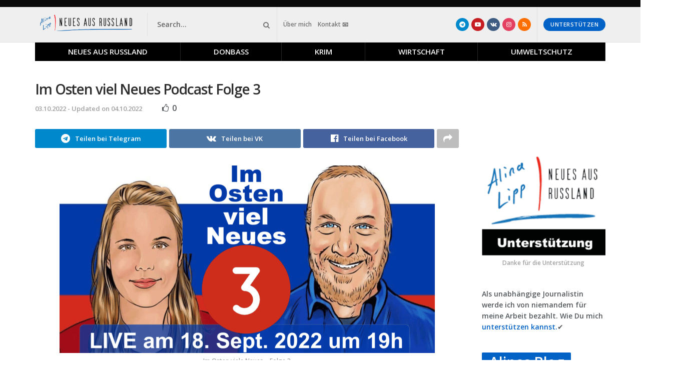

--- FILE ---
content_type: text/html; charset=UTF-8
request_url: https://neuesausrussland.com/podcast/im-osten-viel-neues-podcast-folge-3/
body_size: 29197
content:
<!doctype html>
<!--[if lt IE 7]> <html class="no-js lt-ie9 lt-ie8 lt-ie7" lang="de" id="html" prefix="og: https://ogp.me/ns#"> <![endif]-->
<!--[if IE 7]>    <html class="no-js lt-ie9 lt-ie8" lang="de" id="html" prefix="og: https://ogp.me/ns#"> <![endif]-->
<!--[if IE 8]>    <html class="no-js lt-ie9" lang="de" id="html" prefix="og: https://ogp.me/ns#"> <![endif]-->
<!--[if IE 9]>    <html class="no-js lt-ie10" lang="de" id="html" prefix="og: https://ogp.me/ns#"> <![endif]-->
<!--[if gt IE 8]><!--> <html class="no-js" lang="de" id="html" prefix="og: https://ogp.me/ns#"> <!--<![endif]-->
<head>
    <meta http-equiv="Content-Type" content="text/html; charset=UTF-8" />
    <meta name='viewport' content='width=device-width, initial-scale=1, user-scalable=yes' />
    <link rel="profile" href="https://gmpg.org/xfn/11" />
    <link rel="pingback" href="https://neuesausrussland.com/xmlrpc.php" />
    			<script type="6b24176442680ad8c3b1f14b-text/javascript">
			  var jnews_ajax_url = '/?ajax-request=jnews'
			</script>
			<script type="6b24176442680ad8c3b1f14b-text/javascript">;window.jnews=window.jnews||{},window.jnews.library=window.jnews.library||{},window.jnews.library=function(){"use strict";var e=this;e.win=window,e.doc=document,e.noop=function(){},e.globalBody=e.doc.getElementsByTagName("body")[0],e.globalBody=e.globalBody?e.globalBody:e.doc,e.win.jnewsDataStorage=e.win.jnewsDataStorage||{_storage:new WeakMap,put:function(e,t,n){this._storage.has(e)||this._storage.set(e,new Map),this._storage.get(e).set(t,n)},get:function(e,t){return this._storage.get(e).get(t)},has:function(e,t){return this._storage.has(e)&&this._storage.get(e).has(t)},remove:function(e,t){var n=this._storage.get(e).delete(t);return 0===!this._storage.get(e).size&&this._storage.delete(e),n}},e.windowWidth=function(){return e.win.innerWidth||e.docEl.clientWidth||e.globalBody.clientWidth},e.windowHeight=function(){return e.win.innerHeight||e.docEl.clientHeight||e.globalBody.clientHeight},e.requestAnimationFrame=e.win.requestAnimationFrame||e.win.webkitRequestAnimationFrame||e.win.mozRequestAnimationFrame||e.win.msRequestAnimationFrame||window.oRequestAnimationFrame||function(e){return setTimeout(e,1e3/60)},e.cancelAnimationFrame=e.win.cancelAnimationFrame||e.win.webkitCancelAnimationFrame||e.win.webkitCancelRequestAnimationFrame||e.win.mozCancelAnimationFrame||e.win.msCancelRequestAnimationFrame||e.win.oCancelRequestAnimationFrame||function(e){clearTimeout(e)},e.classListSupport="classList"in document.createElement("_"),e.hasClass=e.classListSupport?function(e,t){return e.classList.contains(t)}:function(e,t){return e.className.indexOf(t)>=0},e.addClass=e.classListSupport?function(t,n){e.hasClass(t,n)||t.classList.add(n)}:function(t,n){e.hasClass(t,n)||(t.className+=" "+n)},e.removeClass=e.classListSupport?function(t,n){e.hasClass(t,n)&&t.classList.remove(n)}:function(t,n){e.hasClass(t,n)&&(t.className=t.className.replace(n,""))},e.objKeys=function(e){var t=[];for(var n in e)Object.prototype.hasOwnProperty.call(e,n)&&t.push(n);return t},e.isObjectSame=function(e,t){var n=!0;return JSON.stringify(e)!==JSON.stringify(t)&&(n=!1),n},e.extend=function(){for(var e,t,n,o=arguments[0]||{},i=1,a=arguments.length;i<a;i++)if(null!==(e=arguments[i]))for(t in e)o!==(n=e[t])&&void 0!==n&&(o[t]=n);return o},e.dataStorage=e.win.jnewsDataStorage,e.isVisible=function(e){return 0!==e.offsetWidth&&0!==e.offsetHeight||e.getBoundingClientRect().length},e.getHeight=function(e){return e.offsetHeight||e.clientHeight||e.getBoundingClientRect().height},e.getWidth=function(e){return e.offsetWidth||e.clientWidth||e.getBoundingClientRect().width},e.supportsPassive=!1;try{var t=Object.defineProperty({},"passive",{get:function(){e.supportsPassive=!0}});"createEvent"in e.doc?e.win.addEventListener("test",null,t):"fireEvent"in e.doc&&e.win.attachEvent("test",null)}catch(e){}e.passiveOption=!!e.supportsPassive&&{passive:!0},e.setStorage=function(e,t){e="jnews-"+e;var n={expired:Math.floor(((new Date).getTime()+432e5)/1e3)};t=Object.assign(n,t);localStorage.setItem(e,JSON.stringify(t))},e.getStorage=function(e){e="jnews-"+e;var t=localStorage.getItem(e);return null!==t&&0<t.length?JSON.parse(localStorage.getItem(e)):{}},e.expiredStorage=function(){var t,n="jnews-";for(var o in localStorage)o.indexOf(n)>-1&&"undefined"!==(t=e.getStorage(o.replace(n,""))).expired&&t.expired<Math.floor((new Date).getTime()/1e3)&&localStorage.removeItem(o)},e.addEvents=function(t,n,o){for(var i in n){var a=["touchstart","touchmove"].indexOf(i)>=0&&!o&&e.passiveOption;"createEvent"in e.doc?t.addEventListener(i,n[i],a):"fireEvent"in e.doc&&t.attachEvent("on"+i,n[i])}},e.removeEvents=function(t,n){for(var o in n)"createEvent"in e.doc?t.removeEventListener(o,n[o]):"fireEvent"in e.doc&&t.detachEvent("on"+o,n[o])},e.triggerEvents=function(t,n,o){var i;o=o||{detail:null};return"createEvent"in e.doc?(!(i=e.doc.createEvent("CustomEvent")||new CustomEvent(n)).initCustomEvent||i.initCustomEvent(n,!0,!1,o),void t.dispatchEvent(i)):"fireEvent"in e.doc?((i=e.doc.createEventObject()).eventType=n,void t.fireEvent("on"+i.eventType,i)):void 0},e.getParents=function(t,n){void 0===n&&(n=e.doc);for(var o=[],i=t.parentNode,a=!1;!a;)if(i){var r=i;r.querySelectorAll(n).length?a=!0:(o.push(r),i=r.parentNode)}else o=[],a=!0;return o},e.forEach=function(e,t,n){for(var o=0,i=e.length;o<i;o++)t.call(n,e[o],o)},e.getText=function(e){return e.innerText||e.textContent},e.setText=function(e,t){var n="object"==typeof t?t.innerText||t.textContent:t;e.innerText&&(e.innerText=n),e.textContent&&(e.textContent=n)},e.httpBuildQuery=function(t){return e.objKeys(t).reduce(function t(n){var o=arguments.length>1&&void 0!==arguments[1]?arguments[1]:null;return function(i,a){var r=n[a];a=encodeURIComponent(a);var s=o?"".concat(o,"[").concat(a,"]"):a;return null==r||"function"==typeof r?(i.push("".concat(s,"=")),i):["number","boolean","string"].includes(typeof r)?(i.push("".concat(s,"=").concat(encodeURIComponent(r))),i):(i.push(e.objKeys(r).reduce(t(r,s),[]).join("&")),i)}}(t),[]).join("&")},e.get=function(t,n,o,i){return o="function"==typeof o?o:e.noop,e.ajax("GET",t,n,o,i)},e.post=function(t,n,o,i){return o="function"==typeof o?o:e.noop,e.ajax("POST",t,n,o,i)},e.ajax=function(t,n,o,i,a){var r=new XMLHttpRequest,s=n,c=e.httpBuildQuery(o);if(t=-1!=["GET","POST"].indexOf(t)?t:"GET",r.open(t,s+("GET"==t?"?"+c:""),!0),"POST"==t&&r.setRequestHeader("Content-type","application/x-www-form-urlencoded"),r.setRequestHeader("X-Requested-With","XMLHttpRequest"),r.onreadystatechange=function(){4===r.readyState&&200<=r.status&&300>r.status&&"function"==typeof i&&i.call(void 0,r.response)},void 0!==a&&!a){return{xhr:r,send:function(){r.send("POST"==t?c:null)}}}return r.send("POST"==t?c:null),{xhr:r}},e.scrollTo=function(t,n,o){function i(e,t,n){this.start=this.position(),this.change=e-this.start,this.currentTime=0,this.increment=20,this.duration=void 0===n?500:n,this.callback=t,this.finish=!1,this.animateScroll()}return Math.easeInOutQuad=function(e,t,n,o){return(e/=o/2)<1?n/2*e*e+t:-n/2*(--e*(e-2)-1)+t},i.prototype.stop=function(){this.finish=!0},i.prototype.move=function(t){e.doc.documentElement.scrollTop=t,e.globalBody.parentNode.scrollTop=t,e.globalBody.scrollTop=t},i.prototype.position=function(){return e.doc.documentElement.scrollTop||e.globalBody.parentNode.scrollTop||e.globalBody.scrollTop},i.prototype.animateScroll=function(){this.currentTime+=this.increment;var t=Math.easeInOutQuad(this.currentTime,this.start,this.change,this.duration);this.move(t),this.currentTime<this.duration&&!this.finish?e.requestAnimationFrame.call(e.win,this.animateScroll.bind(this)):this.callback&&"function"==typeof this.callback&&this.callback()},new i(t,n,o)},e.unwrap=function(t){var n,o=t;e.forEach(t,(function(e,t){n?n+=e:n=e})),o.replaceWith(n)},e.performance={start:function(e){performance.mark(e+"Start")},stop:function(e){performance.mark(e+"End"),performance.measure(e,e+"Start",e+"End")}},e.fps=function(){var t=0,n=0,o=0;!function(){var i=t=0,a=0,r=0,s=document.getElementById("fpsTable"),c=function(t){void 0===document.getElementsByTagName("body")[0]?e.requestAnimationFrame.call(e.win,(function(){c(t)})):document.getElementsByTagName("body")[0].appendChild(t)};null===s&&((s=document.createElement("div")).style.position="fixed",s.style.top="120px",s.style.left="10px",s.style.width="100px",s.style.height="20px",s.style.border="1px solid black",s.style.fontSize="11px",s.style.zIndex="100000",s.style.backgroundColor="white",s.id="fpsTable",c(s));var l=function(){o++,n=Date.now(),(a=(o/(r=(n-t)/1e3)).toPrecision(2))!=i&&(i=a,s.innerHTML=i+"fps"),1<r&&(t=n,o=0),e.requestAnimationFrame.call(e.win,l)};l()}()},e.instr=function(e,t){for(var n=0;n<t.length;n++)if(-1!==e.toLowerCase().indexOf(t[n].toLowerCase()))return!0},e.winLoad=function(t,n){function o(o){if("complete"===e.doc.readyState||"interactive"===e.doc.readyState)return!o||n?setTimeout(t,n||1):t(o),1}o()||e.addEvents(e.win,{load:o})},e.docReady=function(t,n){function o(o){if("complete"===e.doc.readyState||"interactive"===e.doc.readyState)return!o||n?setTimeout(t,n||1):t(o),1}o()||e.addEvents(e.doc,{DOMContentLoaded:o})},e.fireOnce=function(){e.docReady((function(){e.assets=e.assets||[],e.assets.length&&(e.boot(),e.load_assets())}),50)},e.boot=function(){e.length&&e.doc.querySelectorAll("style[media]").forEach((function(e){"not all"==e.getAttribute("media")&&e.removeAttribute("media")}))},e.create_js=function(t,n){var o=e.doc.createElement("script");switch(o.setAttribute("src",t),n){case"defer":o.setAttribute("defer",!0);break;case"async":o.setAttribute("async",!0);break;case"deferasync":o.setAttribute("defer",!0),o.setAttribute("async",!0)}e.globalBody.appendChild(o)},e.load_assets=function(){"object"==typeof e.assets&&e.forEach(e.assets.slice(0),(function(t,n){var o="";t.defer&&(o+="defer"),t.async&&(o+="async"),e.create_js(t.url,o);var i=e.assets.indexOf(t);i>-1&&e.assets.splice(i,1)})),e.assets=jnewsoption.au_scripts=window.jnewsads=[]},e.setCookie=function(e,t,n){var o="";if(n){var i=new Date;i.setTime(i.getTime()+24*n*60*60*1e3),o="; expires="+i.toUTCString()}document.cookie=e+"="+(t||"")+o+"; path=/"},e.getCookie=function(e){for(var t=e+"=",n=document.cookie.split(";"),o=0;o<n.length;o++){for(var i=n[o];" "==i.charAt(0);)i=i.substring(1,i.length);if(0==i.indexOf(t))return i.substring(t.length,i.length)}return null},e.eraseCookie=function(e){document.cookie=e+"=; Path=/; Expires=Thu, 01 Jan 1970 00:00:01 GMT;"},e.docReady((function(){e.globalBody=e.globalBody==e.doc?e.doc.getElementsByTagName("body")[0]:e.globalBody,e.globalBody=e.globalBody?e.globalBody:e.doc})),e.winLoad((function(){e.winLoad((function(){var t=!1;if(void 0!==window.jnewsadmin)if(void 0!==window.file_version_checker){var n=e.objKeys(window.file_version_checker);n.length?n.forEach((function(e){t||"10.0.4"===window.file_version_checker[e]||(t=!0)})):t=!0}else t=!0;t&&(window.jnewsHelper.getMessage(),window.jnewsHelper.getNotice())}),2500)}))},window.jnews.library=new window.jnews.library;</script>
<!-- Suchmaschinen-Optimierung durch Rank Math PRO - https://rankmath.com/ -->
<title>Im Osten viel Neues Podcast Folge 3 | Neues aus Russland</title>
<meta name="robots" content="follow, index, max-snippet:-1, max-video-preview:-1, max-image-preview:large"/>
<link rel="canonical" href="https://neuesausrussland.com/podcast/im-osten-viel-neues-podcast-folge-3/" />
<meta property="og:locale" content="de_DE" />
<meta property="og:type" content="article" />
<meta property="og:title" content="Im Osten viel Neues Podcast Folge 3 | Neues aus Russland" />
<meta property="og:description" content="Die Livetalk Sendung vom 18. September 2022 Mit Fragen des Publikums und Antworten von Thomas Röper und Alina Lipp." />
<meta property="og:url" content="https://neuesausrussland.com/podcast/im-osten-viel-neues-podcast-folge-3/" />
<meta property="og:site_name" content="Neues aus Russland" />
<meta property="og:updated_time" content="2022-10-04T02:13:32+03:00" />
<meta property="og:image" content="https://neuesausrussland.com/wp-content/uploads/folge3-1024x1024.png" />
<meta property="og:image:secure_url" content="https://neuesausrussland.com/wp-content/uploads/folge3-1024x1024.png" />
<meta property="og:image:width" content="1024" />
<meta property="og:image:height" content="1024" />
<meta property="og:image:alt" content="Im Osten viel Neues Folge 3" />
<meta property="og:image:type" content="image/png" />
<meta name="twitter:card" content="summary_large_image" />
<meta name="twitter:title" content="Im Osten viel Neues Podcast Folge 3 | Neues aus Russland" />
<meta name="twitter:description" content="Die Livetalk Sendung vom 18. September 2022 Mit Fragen des Publikums und Antworten von Thomas Röper und Alina Lipp." />
<meta name="twitter:image" content="https://neuesausrussland.com/wp-content/uploads/folge3-1024x1024.png" />
<script type="application/ld+json" class="rank-math-schema">{"@context":"https://schema.org","@graph":[{"@type":"BreadcrumbList","@id":"https://neuesausrussland.com/podcast/im-osten-viel-neues-podcast-folge-3/#breadcrumb","itemListElement":[{"@type":"ListItem","position":"1","item":{"@id":"https://neuesausrussland.com","name":"Home"}},{"@type":"ListItem","position":"2","item":{"@id":"https://neuesausrussland.com/podcast/","name":"Episode"}},{"@type":"ListItem","position":"3","item":{"@id":"https://neuesausrussland.com/podcast/im-osten-viel-neues-podcast-folge-3/","name":"Im Osten viel Neues Podcast Folge 3"}}]}]}</script>
<!-- /Rank Math WordPress SEO Plugin -->

<link rel='dns-prefetch' href='//fonts.googleapis.com' />
<link rel='preconnect' href='https://fonts.gstatic.com' />
<link rel="alternate" type="application/rss+xml" title="Neues aus Russland &raquo; Feed" href="https://neuesausrussland.com/feed/" />
<link rel="alternate" type="application/rss+xml" title="Neues aus Russland &raquo; Kommentar-Feed" href="https://neuesausrussland.com/comments/feed/" />
<link rel="alternate" type="application/rss+xml" title="Neues aus Russland &raquo; Im Osten viel Neues Podcast Folge 3-Kommentar-Feed" href="https://neuesausrussland.com/podcast/im-osten-viel-neues-podcast-folge-3/feed/" />
<link rel="alternate" title="oEmbed (JSON)" type="application/json+oembed" href="https://neuesausrussland.com/wp-json/oembed/1.0/embed?url=https%3A%2F%2Fneuesausrussland.com%2Fpodcast%2Fim-osten-viel-neues-podcast-folge-3%2F" />
<link rel="alternate" title="oEmbed (XML)" type="text/xml+oembed" href="https://neuesausrussland.com/wp-json/oembed/1.0/embed?url=https%3A%2F%2Fneuesausrussland.com%2Fpodcast%2Fim-osten-viel-neues-podcast-folge-3%2F&#038;format=xml" />
<style id='wp-img-auto-sizes-contain-inline-css' type='text/css'>
img:is([sizes=auto i],[sizes^="auto," i]){contain-intrinsic-size:3000px 1500px}
/*# sourceURL=wp-img-auto-sizes-contain-inline-css */
</style>
<style id='wp-emoji-styles-inline-css' type='text/css'>

	img.wp-smiley, img.emoji {
		display: inline !important;
		border: none !important;
		box-shadow: none !important;
		height: 1em !important;
		width: 1em !important;
		margin: 0 0.07em !important;
		vertical-align: -0.1em !important;
		background: none !important;
		padding: 0 !important;
	}
/*# sourceURL=wp-emoji-styles-inline-css */
</style>
<style id='wp-block-library-inline-css' type='text/css'>
:root{--wp-block-synced-color:#7a00df;--wp-block-synced-color--rgb:122,0,223;--wp-bound-block-color:var(--wp-block-synced-color);--wp-editor-canvas-background:#ddd;--wp-admin-theme-color:#007cba;--wp-admin-theme-color--rgb:0,124,186;--wp-admin-theme-color-darker-10:#006ba1;--wp-admin-theme-color-darker-10--rgb:0,107,160.5;--wp-admin-theme-color-darker-20:#005a87;--wp-admin-theme-color-darker-20--rgb:0,90,135;--wp-admin-border-width-focus:2px}@media (min-resolution:192dpi){:root{--wp-admin-border-width-focus:1.5px}}.wp-element-button{cursor:pointer}:root .has-very-light-gray-background-color{background-color:#eee}:root .has-very-dark-gray-background-color{background-color:#313131}:root .has-very-light-gray-color{color:#eee}:root .has-very-dark-gray-color{color:#313131}:root .has-vivid-green-cyan-to-vivid-cyan-blue-gradient-background{background:linear-gradient(135deg,#00d084,#0693e3)}:root .has-purple-crush-gradient-background{background:linear-gradient(135deg,#34e2e4,#4721fb 50%,#ab1dfe)}:root .has-hazy-dawn-gradient-background{background:linear-gradient(135deg,#faaca8,#dad0ec)}:root .has-subdued-olive-gradient-background{background:linear-gradient(135deg,#fafae1,#67a671)}:root .has-atomic-cream-gradient-background{background:linear-gradient(135deg,#fdd79a,#004a59)}:root .has-nightshade-gradient-background{background:linear-gradient(135deg,#330968,#31cdcf)}:root .has-midnight-gradient-background{background:linear-gradient(135deg,#020381,#2874fc)}:root{--wp--preset--font-size--normal:16px;--wp--preset--font-size--huge:42px}.has-regular-font-size{font-size:1em}.has-larger-font-size{font-size:2.625em}.has-normal-font-size{font-size:var(--wp--preset--font-size--normal)}.has-huge-font-size{font-size:var(--wp--preset--font-size--huge)}.has-text-align-center{text-align:center}.has-text-align-left{text-align:left}.has-text-align-right{text-align:right}.has-fit-text{white-space:nowrap!important}#end-resizable-editor-section{display:none}.aligncenter{clear:both}.items-justified-left{justify-content:flex-start}.items-justified-center{justify-content:center}.items-justified-right{justify-content:flex-end}.items-justified-space-between{justify-content:space-between}.screen-reader-text{border:0;clip-path:inset(50%);height:1px;margin:-1px;overflow:hidden;padding:0;position:absolute;width:1px;word-wrap:normal!important}.screen-reader-text:focus{background-color:#ddd;clip-path:none;color:#444;display:block;font-size:1em;height:auto;left:5px;line-height:normal;padding:15px 23px 14px;text-decoration:none;top:5px;width:auto;z-index:100000}html :where(.has-border-color){border-style:solid}html :where([style*=border-top-color]){border-top-style:solid}html :where([style*=border-right-color]){border-right-style:solid}html :where([style*=border-bottom-color]){border-bottom-style:solid}html :where([style*=border-left-color]){border-left-style:solid}html :where([style*=border-width]){border-style:solid}html :where([style*=border-top-width]){border-top-style:solid}html :where([style*=border-right-width]){border-right-style:solid}html :where([style*=border-bottom-width]){border-bottom-style:solid}html :where([style*=border-left-width]){border-left-style:solid}html :where(img[class*=wp-image-]){height:auto;max-width:100%}:where(figure){margin:0 0 1em}html :where(.is-position-sticky){--wp-admin--admin-bar--position-offset:var(--wp-admin--admin-bar--height,0px)}@media screen and (max-width:600px){html :where(.is-position-sticky){--wp-admin--admin-bar--position-offset:0px}}

/*# sourceURL=wp-block-library-inline-css */
</style><style id='global-styles-inline-css' type='text/css'>
:root{--wp--preset--aspect-ratio--square: 1;--wp--preset--aspect-ratio--4-3: 4/3;--wp--preset--aspect-ratio--3-4: 3/4;--wp--preset--aspect-ratio--3-2: 3/2;--wp--preset--aspect-ratio--2-3: 2/3;--wp--preset--aspect-ratio--16-9: 16/9;--wp--preset--aspect-ratio--9-16: 9/16;--wp--preset--color--black: #000000;--wp--preset--color--cyan-bluish-gray: #abb8c3;--wp--preset--color--white: #ffffff;--wp--preset--color--pale-pink: #f78da7;--wp--preset--color--vivid-red: #cf2e2e;--wp--preset--color--luminous-vivid-orange: #ff6900;--wp--preset--color--luminous-vivid-amber: #fcb900;--wp--preset--color--light-green-cyan: #7bdcb5;--wp--preset--color--vivid-green-cyan: #00d084;--wp--preset--color--pale-cyan-blue: #8ed1fc;--wp--preset--color--vivid-cyan-blue: #0693e3;--wp--preset--color--vivid-purple: #9b51e0;--wp--preset--gradient--vivid-cyan-blue-to-vivid-purple: linear-gradient(135deg,rgb(6,147,227) 0%,rgb(155,81,224) 100%);--wp--preset--gradient--light-green-cyan-to-vivid-green-cyan: linear-gradient(135deg,rgb(122,220,180) 0%,rgb(0,208,130) 100%);--wp--preset--gradient--luminous-vivid-amber-to-luminous-vivid-orange: linear-gradient(135deg,rgb(252,185,0) 0%,rgb(255,105,0) 100%);--wp--preset--gradient--luminous-vivid-orange-to-vivid-red: linear-gradient(135deg,rgb(255,105,0) 0%,rgb(207,46,46) 100%);--wp--preset--gradient--very-light-gray-to-cyan-bluish-gray: linear-gradient(135deg,rgb(238,238,238) 0%,rgb(169,184,195) 100%);--wp--preset--gradient--cool-to-warm-spectrum: linear-gradient(135deg,rgb(74,234,220) 0%,rgb(151,120,209) 20%,rgb(207,42,186) 40%,rgb(238,44,130) 60%,rgb(251,105,98) 80%,rgb(254,248,76) 100%);--wp--preset--gradient--blush-light-purple: linear-gradient(135deg,rgb(255,206,236) 0%,rgb(152,150,240) 100%);--wp--preset--gradient--blush-bordeaux: linear-gradient(135deg,rgb(254,205,165) 0%,rgb(254,45,45) 50%,rgb(107,0,62) 100%);--wp--preset--gradient--luminous-dusk: linear-gradient(135deg,rgb(255,203,112) 0%,rgb(199,81,192) 50%,rgb(65,88,208) 100%);--wp--preset--gradient--pale-ocean: linear-gradient(135deg,rgb(255,245,203) 0%,rgb(182,227,212) 50%,rgb(51,167,181) 100%);--wp--preset--gradient--electric-grass: linear-gradient(135deg,rgb(202,248,128) 0%,rgb(113,206,126) 100%);--wp--preset--gradient--midnight: linear-gradient(135deg,rgb(2,3,129) 0%,rgb(40,116,252) 100%);--wp--preset--font-size--small: 13px;--wp--preset--font-size--medium: 20px;--wp--preset--font-size--large: 36px;--wp--preset--font-size--x-large: 42px;--wp--preset--spacing--20: 0.44rem;--wp--preset--spacing--30: 0.67rem;--wp--preset--spacing--40: 1rem;--wp--preset--spacing--50: 1.5rem;--wp--preset--spacing--60: 2.25rem;--wp--preset--spacing--70: 3.38rem;--wp--preset--spacing--80: 5.06rem;--wp--preset--shadow--natural: 6px 6px 9px rgba(0, 0, 0, 0.2);--wp--preset--shadow--deep: 12px 12px 50px rgba(0, 0, 0, 0.4);--wp--preset--shadow--sharp: 6px 6px 0px rgba(0, 0, 0, 0.2);--wp--preset--shadow--outlined: 6px 6px 0px -3px rgb(255, 255, 255), 6px 6px rgb(0, 0, 0);--wp--preset--shadow--crisp: 6px 6px 0px rgb(0, 0, 0);}:where(.is-layout-flex){gap: 0.5em;}:where(.is-layout-grid){gap: 0.5em;}body .is-layout-flex{display: flex;}.is-layout-flex{flex-wrap: wrap;align-items: center;}.is-layout-flex > :is(*, div){margin: 0;}body .is-layout-grid{display: grid;}.is-layout-grid > :is(*, div){margin: 0;}:where(.wp-block-columns.is-layout-flex){gap: 2em;}:where(.wp-block-columns.is-layout-grid){gap: 2em;}:where(.wp-block-post-template.is-layout-flex){gap: 1.25em;}:where(.wp-block-post-template.is-layout-grid){gap: 1.25em;}.has-black-color{color: var(--wp--preset--color--black) !important;}.has-cyan-bluish-gray-color{color: var(--wp--preset--color--cyan-bluish-gray) !important;}.has-white-color{color: var(--wp--preset--color--white) !important;}.has-pale-pink-color{color: var(--wp--preset--color--pale-pink) !important;}.has-vivid-red-color{color: var(--wp--preset--color--vivid-red) !important;}.has-luminous-vivid-orange-color{color: var(--wp--preset--color--luminous-vivid-orange) !important;}.has-luminous-vivid-amber-color{color: var(--wp--preset--color--luminous-vivid-amber) !important;}.has-light-green-cyan-color{color: var(--wp--preset--color--light-green-cyan) !important;}.has-vivid-green-cyan-color{color: var(--wp--preset--color--vivid-green-cyan) !important;}.has-pale-cyan-blue-color{color: var(--wp--preset--color--pale-cyan-blue) !important;}.has-vivid-cyan-blue-color{color: var(--wp--preset--color--vivid-cyan-blue) !important;}.has-vivid-purple-color{color: var(--wp--preset--color--vivid-purple) !important;}.has-black-background-color{background-color: var(--wp--preset--color--black) !important;}.has-cyan-bluish-gray-background-color{background-color: var(--wp--preset--color--cyan-bluish-gray) !important;}.has-white-background-color{background-color: var(--wp--preset--color--white) !important;}.has-pale-pink-background-color{background-color: var(--wp--preset--color--pale-pink) !important;}.has-vivid-red-background-color{background-color: var(--wp--preset--color--vivid-red) !important;}.has-luminous-vivid-orange-background-color{background-color: var(--wp--preset--color--luminous-vivid-orange) !important;}.has-luminous-vivid-amber-background-color{background-color: var(--wp--preset--color--luminous-vivid-amber) !important;}.has-light-green-cyan-background-color{background-color: var(--wp--preset--color--light-green-cyan) !important;}.has-vivid-green-cyan-background-color{background-color: var(--wp--preset--color--vivid-green-cyan) !important;}.has-pale-cyan-blue-background-color{background-color: var(--wp--preset--color--pale-cyan-blue) !important;}.has-vivid-cyan-blue-background-color{background-color: var(--wp--preset--color--vivid-cyan-blue) !important;}.has-vivid-purple-background-color{background-color: var(--wp--preset--color--vivid-purple) !important;}.has-black-border-color{border-color: var(--wp--preset--color--black) !important;}.has-cyan-bluish-gray-border-color{border-color: var(--wp--preset--color--cyan-bluish-gray) !important;}.has-white-border-color{border-color: var(--wp--preset--color--white) !important;}.has-pale-pink-border-color{border-color: var(--wp--preset--color--pale-pink) !important;}.has-vivid-red-border-color{border-color: var(--wp--preset--color--vivid-red) !important;}.has-luminous-vivid-orange-border-color{border-color: var(--wp--preset--color--luminous-vivid-orange) !important;}.has-luminous-vivid-amber-border-color{border-color: var(--wp--preset--color--luminous-vivid-amber) !important;}.has-light-green-cyan-border-color{border-color: var(--wp--preset--color--light-green-cyan) !important;}.has-vivid-green-cyan-border-color{border-color: var(--wp--preset--color--vivid-green-cyan) !important;}.has-pale-cyan-blue-border-color{border-color: var(--wp--preset--color--pale-cyan-blue) !important;}.has-vivid-cyan-blue-border-color{border-color: var(--wp--preset--color--vivid-cyan-blue) !important;}.has-vivid-purple-border-color{border-color: var(--wp--preset--color--vivid-purple) !important;}.has-vivid-cyan-blue-to-vivid-purple-gradient-background{background: var(--wp--preset--gradient--vivid-cyan-blue-to-vivid-purple) !important;}.has-light-green-cyan-to-vivid-green-cyan-gradient-background{background: var(--wp--preset--gradient--light-green-cyan-to-vivid-green-cyan) !important;}.has-luminous-vivid-amber-to-luminous-vivid-orange-gradient-background{background: var(--wp--preset--gradient--luminous-vivid-amber-to-luminous-vivid-orange) !important;}.has-luminous-vivid-orange-to-vivid-red-gradient-background{background: var(--wp--preset--gradient--luminous-vivid-orange-to-vivid-red) !important;}.has-very-light-gray-to-cyan-bluish-gray-gradient-background{background: var(--wp--preset--gradient--very-light-gray-to-cyan-bluish-gray) !important;}.has-cool-to-warm-spectrum-gradient-background{background: var(--wp--preset--gradient--cool-to-warm-spectrum) !important;}.has-blush-light-purple-gradient-background{background: var(--wp--preset--gradient--blush-light-purple) !important;}.has-blush-bordeaux-gradient-background{background: var(--wp--preset--gradient--blush-bordeaux) !important;}.has-luminous-dusk-gradient-background{background: var(--wp--preset--gradient--luminous-dusk) !important;}.has-pale-ocean-gradient-background{background: var(--wp--preset--gradient--pale-ocean) !important;}.has-electric-grass-gradient-background{background: var(--wp--preset--gradient--electric-grass) !important;}.has-midnight-gradient-background{background: var(--wp--preset--gradient--midnight) !important;}.has-small-font-size{font-size: var(--wp--preset--font-size--small) !important;}.has-medium-font-size{font-size: var(--wp--preset--font-size--medium) !important;}.has-large-font-size{font-size: var(--wp--preset--font-size--large) !important;}.has-x-large-font-size{font-size: var(--wp--preset--font-size--x-large) !important;}
/*# sourceURL=global-styles-inline-css */
</style>

<style id='classic-theme-styles-inline-css' type='text/css'>
/*! This file is auto-generated */
.wp-block-button__link{color:#fff;background-color:#32373c;border-radius:9999px;box-shadow:none;text-decoration:none;padding:calc(.667em + 2px) calc(1.333em + 2px);font-size:1.125em}.wp-block-file__button{background:#32373c;color:#fff;text-decoration:none}
/*# sourceURL=/wp-includes/css/classic-themes.min.css */
</style>
<link rel='stylesheet' id='arve-main-css' href='https://neuesausrussland.com/wp-content/plugins/advanced-responsive-video-embedder/build/main.css?ver=b087dd41bba279baeb77' type='text/css' media='all' />
<link rel='stylesheet' id='jnews-video-buddypress-css' href='https://neuesausrussland.com/wp-content/plugins/jnews-video/assets/css/buddypress/buddypress.css?ver=11.0.3' type='text/css' media='all' />
<link rel='stylesheet' id='jnews-video-css' href='https://neuesausrussland.com/wp-content/plugins/jnews-video/assets/css/plugin.css?ver=11.0.3' type='text/css' media='all' />
<link rel='stylesheet' id='js_composer_front-css' href='https://neuesausrussland.com/wp-content/plugins/js_composer/assets/css/js_composer.min.css?ver=7.0' type='text/css' media='all' />
<link rel='stylesheet' id='newsletter-css' href='https://neuesausrussland.com/wp-content/plugins/newsletter/style.css?ver=8.0.6' type='text/css' media='all' />
<style id="jeg_customizer_font-css" media="all">/* cyrillic-ext */
@font-face {
  font-family: 'Open Sans';
  font-style: normal;
  font-weight: 600;
  font-stretch: 100%;
  font-display: swap;
  src: url(/fonts.gstatic.com/s/opensans/v44/memSYaGs126MiZpBA-UvWbX2vVnXBbObj2OVZyOOSr4dVJWUgsgH1x4taVIUwaEQbjB_mQ.woff2) format('woff2');
  unicode-range: U+0460-052F, U+1C80-1C8A, U+20B4, U+2DE0-2DFF, U+A640-A69F, U+FE2E-FE2F;
}
/* cyrillic */
@font-face {
  font-family: 'Open Sans';
  font-style: normal;
  font-weight: 600;
  font-stretch: 100%;
  font-display: swap;
  src: url(/fonts.gstatic.com/s/opensans/v44/memSYaGs126MiZpBA-UvWbX2vVnXBbObj2OVZyOOSr4dVJWUgsgH1x4kaVIUwaEQbjB_mQ.woff2) format('woff2');
  unicode-range: U+0301, U+0400-045F, U+0490-0491, U+04B0-04B1, U+2116;
}
/* greek-ext */
@font-face {
  font-family: 'Open Sans';
  font-style: normal;
  font-weight: 600;
  font-stretch: 100%;
  font-display: swap;
  src: url(/fonts.gstatic.com/s/opensans/v44/memSYaGs126MiZpBA-UvWbX2vVnXBbObj2OVZyOOSr4dVJWUgsgH1x4saVIUwaEQbjB_mQ.woff2) format('woff2');
  unicode-range: U+1F00-1FFF;
}
/* greek */
@font-face {
  font-family: 'Open Sans';
  font-style: normal;
  font-weight: 600;
  font-stretch: 100%;
  font-display: swap;
  src: url(/fonts.gstatic.com/s/opensans/v44/memSYaGs126MiZpBA-UvWbX2vVnXBbObj2OVZyOOSr4dVJWUgsgH1x4jaVIUwaEQbjB_mQ.woff2) format('woff2');
  unicode-range: U+0370-0377, U+037A-037F, U+0384-038A, U+038C, U+038E-03A1, U+03A3-03FF;
}
/* hebrew */
@font-face {
  font-family: 'Open Sans';
  font-style: normal;
  font-weight: 600;
  font-stretch: 100%;
  font-display: swap;
  src: url(/fonts.gstatic.com/s/opensans/v44/memSYaGs126MiZpBA-UvWbX2vVnXBbObj2OVZyOOSr4dVJWUgsgH1x4iaVIUwaEQbjB_mQ.woff2) format('woff2');
  unicode-range: U+0307-0308, U+0590-05FF, U+200C-2010, U+20AA, U+25CC, U+FB1D-FB4F;
}
/* math */
@font-face {
  font-family: 'Open Sans';
  font-style: normal;
  font-weight: 600;
  font-stretch: 100%;
  font-display: swap;
  src: url(/fonts.gstatic.com/s/opensans/v44/memSYaGs126MiZpBA-UvWbX2vVnXBbObj2OVZyOOSr4dVJWUgsgH1x5caVIUwaEQbjB_mQ.woff2) format('woff2');
  unicode-range: U+0302-0303, U+0305, U+0307-0308, U+0310, U+0312, U+0315, U+031A, U+0326-0327, U+032C, U+032F-0330, U+0332-0333, U+0338, U+033A, U+0346, U+034D, U+0391-03A1, U+03A3-03A9, U+03B1-03C9, U+03D1, U+03D5-03D6, U+03F0-03F1, U+03F4-03F5, U+2016-2017, U+2034-2038, U+203C, U+2040, U+2043, U+2047, U+2050, U+2057, U+205F, U+2070-2071, U+2074-208E, U+2090-209C, U+20D0-20DC, U+20E1, U+20E5-20EF, U+2100-2112, U+2114-2115, U+2117-2121, U+2123-214F, U+2190, U+2192, U+2194-21AE, U+21B0-21E5, U+21F1-21F2, U+21F4-2211, U+2213-2214, U+2216-22FF, U+2308-230B, U+2310, U+2319, U+231C-2321, U+2336-237A, U+237C, U+2395, U+239B-23B7, U+23D0, U+23DC-23E1, U+2474-2475, U+25AF, U+25B3, U+25B7, U+25BD, U+25C1, U+25CA, U+25CC, U+25FB, U+266D-266F, U+27C0-27FF, U+2900-2AFF, U+2B0E-2B11, U+2B30-2B4C, U+2BFE, U+3030, U+FF5B, U+FF5D, U+1D400-1D7FF, U+1EE00-1EEFF;
}
/* symbols */
@font-face {
  font-family: 'Open Sans';
  font-style: normal;
  font-weight: 600;
  font-stretch: 100%;
  font-display: swap;
  src: url(/fonts.gstatic.com/s/opensans/v44/memSYaGs126MiZpBA-UvWbX2vVnXBbObj2OVZyOOSr4dVJWUgsgH1x5OaVIUwaEQbjB_mQ.woff2) format('woff2');
  unicode-range: U+0001-000C, U+000E-001F, U+007F-009F, U+20DD-20E0, U+20E2-20E4, U+2150-218F, U+2190, U+2192, U+2194-2199, U+21AF, U+21E6-21F0, U+21F3, U+2218-2219, U+2299, U+22C4-22C6, U+2300-243F, U+2440-244A, U+2460-24FF, U+25A0-27BF, U+2800-28FF, U+2921-2922, U+2981, U+29BF, U+29EB, U+2B00-2BFF, U+4DC0-4DFF, U+FFF9-FFFB, U+10140-1018E, U+10190-1019C, U+101A0, U+101D0-101FD, U+102E0-102FB, U+10E60-10E7E, U+1D2C0-1D2D3, U+1D2E0-1D37F, U+1F000-1F0FF, U+1F100-1F1AD, U+1F1E6-1F1FF, U+1F30D-1F30F, U+1F315, U+1F31C, U+1F31E, U+1F320-1F32C, U+1F336, U+1F378, U+1F37D, U+1F382, U+1F393-1F39F, U+1F3A7-1F3A8, U+1F3AC-1F3AF, U+1F3C2, U+1F3C4-1F3C6, U+1F3CA-1F3CE, U+1F3D4-1F3E0, U+1F3ED, U+1F3F1-1F3F3, U+1F3F5-1F3F7, U+1F408, U+1F415, U+1F41F, U+1F426, U+1F43F, U+1F441-1F442, U+1F444, U+1F446-1F449, U+1F44C-1F44E, U+1F453, U+1F46A, U+1F47D, U+1F4A3, U+1F4B0, U+1F4B3, U+1F4B9, U+1F4BB, U+1F4BF, U+1F4C8-1F4CB, U+1F4D6, U+1F4DA, U+1F4DF, U+1F4E3-1F4E6, U+1F4EA-1F4ED, U+1F4F7, U+1F4F9-1F4FB, U+1F4FD-1F4FE, U+1F503, U+1F507-1F50B, U+1F50D, U+1F512-1F513, U+1F53E-1F54A, U+1F54F-1F5FA, U+1F610, U+1F650-1F67F, U+1F687, U+1F68D, U+1F691, U+1F694, U+1F698, U+1F6AD, U+1F6B2, U+1F6B9-1F6BA, U+1F6BC, U+1F6C6-1F6CF, U+1F6D3-1F6D7, U+1F6E0-1F6EA, U+1F6F0-1F6F3, U+1F6F7-1F6FC, U+1F700-1F7FF, U+1F800-1F80B, U+1F810-1F847, U+1F850-1F859, U+1F860-1F887, U+1F890-1F8AD, U+1F8B0-1F8BB, U+1F8C0-1F8C1, U+1F900-1F90B, U+1F93B, U+1F946, U+1F984, U+1F996, U+1F9E9, U+1FA00-1FA6F, U+1FA70-1FA7C, U+1FA80-1FA89, U+1FA8F-1FAC6, U+1FACE-1FADC, U+1FADF-1FAE9, U+1FAF0-1FAF8, U+1FB00-1FBFF;
}
/* vietnamese */
@font-face {
  font-family: 'Open Sans';
  font-style: normal;
  font-weight: 600;
  font-stretch: 100%;
  font-display: swap;
  src: url(/fonts.gstatic.com/s/opensans/v44/memSYaGs126MiZpBA-UvWbX2vVnXBbObj2OVZyOOSr4dVJWUgsgH1x4vaVIUwaEQbjB_mQ.woff2) format('woff2');
  unicode-range: U+0102-0103, U+0110-0111, U+0128-0129, U+0168-0169, U+01A0-01A1, U+01AF-01B0, U+0300-0301, U+0303-0304, U+0308-0309, U+0323, U+0329, U+1EA0-1EF9, U+20AB;
}
/* latin-ext */
@font-face {
  font-family: 'Open Sans';
  font-style: normal;
  font-weight: 600;
  font-stretch: 100%;
  font-display: swap;
  src: url(/fonts.gstatic.com/s/opensans/v44/memSYaGs126MiZpBA-UvWbX2vVnXBbObj2OVZyOOSr4dVJWUgsgH1x4uaVIUwaEQbjB_mQ.woff2) format('woff2');
  unicode-range: U+0100-02BA, U+02BD-02C5, U+02C7-02CC, U+02CE-02D7, U+02DD-02FF, U+0304, U+0308, U+0329, U+1D00-1DBF, U+1E00-1E9F, U+1EF2-1EFF, U+2020, U+20A0-20AB, U+20AD-20C0, U+2113, U+2C60-2C7F, U+A720-A7FF;
}
/* latin */
@font-face {
  font-family: 'Open Sans';
  font-style: normal;
  font-weight: 600;
  font-stretch: 100%;
  font-display: swap;
  src: url(/fonts.gstatic.com/s/opensans/v44/memSYaGs126MiZpBA-UvWbX2vVnXBbObj2OVZyOOSr4dVJWUgsgH1x4gaVIUwaEQbjA.woff2) format('woff2');
  unicode-range: U+0000-00FF, U+0131, U+0152-0153, U+02BB-02BC, U+02C6, U+02DA, U+02DC, U+0304, U+0308, U+0329, U+2000-206F, U+20AC, U+2122, U+2191, U+2193, U+2212, U+2215, U+FEFF, U+FFFD;
}
</style>
<link rel='stylesheet' id='font-awesome-css' href='https://neuesausrussland.com/wp-content/themes/jnews/assets/fonts/font-awesome/font-awesome.min.css?ver=12.0.3' type='text/css' media='all' />
<link rel='stylesheet' id='jnews-icon-css' href='https://neuesausrussland.com/wp-content/themes/jnews/assets/fonts/jegicon/jegicon.css?ver=12.0.3' type='text/css' media='all' />
<link rel='stylesheet' id='jscrollpane-css' href='https://neuesausrussland.com/wp-content/themes/jnews/assets/css/jquery.jscrollpane.css?ver=12.0.3' type='text/css' media='all' />
<link rel='stylesheet' id='oknav-css' href='https://neuesausrussland.com/wp-content/themes/jnews/assets/css/okayNav.css?ver=12.0.3' type='text/css' media='all' />
<link rel='stylesheet' id='magnific-popup-css' href='https://neuesausrussland.com/wp-content/themes/jnews/assets/css/magnific-popup.css?ver=12.0.3' type='text/css' media='all' />
<link rel='stylesheet' id='chosen-css' href='https://neuesausrussland.com/wp-content/themes/jnews/assets/css/chosen/chosen.css?ver=12.0.3' type='text/css' media='all' />
<link rel='stylesheet' id='jnews-main-css' href='https://neuesausrussland.com/wp-content/themes/jnews/assets/css/main.css?ver=12.0.3' type='text/css' media='all' />
<link rel='stylesheet' id='jnews-pages-css' href='https://neuesausrussland.com/wp-content/themes/jnews/assets/css/pages.css?ver=12.0.3' type='text/css' media='all' />
<link rel='stylesheet' id='jnews-single-css' href='https://neuesausrussland.com/wp-content/themes/jnews/assets/css/single.css?ver=12.0.3' type='text/css' media='all' />
<link rel='stylesheet' id='jnews-responsive-css' href='https://neuesausrussland.com/wp-content/themes/jnews/assets/css/responsive.css?ver=12.0.3' type='text/css' media='all' />
<link rel='stylesheet' id='jnews-pb-temp-css' href='https://neuesausrussland.com/wp-content/themes/jnews/assets/css/pb-temp.css?ver=12.0.3' type='text/css' media='all' />
<link rel='stylesheet' id='jnews-buddypress-css' href='https://neuesausrussland.com/wp-content/themes/jnews/assets/css/buddypress.css?ver=12.0.3' type='text/css' media='all' />
<link rel='stylesheet' id='jnews-js-composer-css' href='https://neuesausrussland.com/wp-content/themes/jnews/assets/css/js-composer-frontend.css?ver=12.0.3' type='text/css' media='all' />
<link rel='stylesheet' id='jnews-style-css' href='https://neuesausrussland.com/wp-content/themes/jnews/style.css?ver=12.0.3' type='text/css' media='all' />
<link rel='stylesheet' id='jnews-darkmode-css' href='https://neuesausrussland.com/wp-content/themes/jnews/assets/css/darkmode.css?ver=12.0.3' type='text/css' media='all' />
<link rel='stylesheet' id='jnews-video-darkmode-css' href='https://neuesausrussland.com/wp-content/plugins/jnews-video/assets/css/darkmode.css?ver=11.0.3' type='text/css' media='all' />
<link rel='stylesheet' id='jnews-select-share-css' href='https://neuesausrussland.com/wp-content/plugins/jnews-social-share/assets/css/plugin.css' type='text/css' media='all' />
<script type="6b24176442680ad8c3b1f14b-text/javascript" src="https://neuesausrussland.com/wp-includes/js/jquery/jquery.min.js?ver=3.7.1" id="jquery-core-js"></script>
<script type="6b24176442680ad8c3b1f14b-text/javascript" src="https://neuesausrussland.com/wp-includes/js/jquery/jquery-migrate.min.js?ver=3.4.1" id="jquery-migrate-js"></script>
<script type="6b24176442680ad8c3b1f14b-text/javascript"></script><link rel="https://api.w.org/" href="https://neuesausrussland.com/wp-json/" /><link rel="alternate" title="JSON" type="application/json" href="https://neuesausrussland.com/wp-json/wp/v2/podcast/2680" /><link rel="EditURI" type="application/rsd+xml" title="RSD" href="https://neuesausrussland.com/xmlrpc.php?rsd" />
<meta name="generator" content="WordPress 6.9" />
<meta name="generator" content="Seriously Simple Podcasting 2.25.3" />
<link rel='shortlink' href='https://neuesausrussland.com/?p=2680' />

	<script type="6b24176442680ad8c3b1f14b-text/javascript">var ajaxurl = 'https://neuesausrussland.com/wp-admin/admin-ajax.php';</script>

<meta name="cdp-version" content="1.4.4" />
<link rel="alternate" type="application/rss+xml" title="Podcast RSS-Feed" href="https://neuesausrussland.com/feed/podcast" />

<meta name="generator" content="Powered by WPBakery Page Builder - drag and drop page builder for WordPress."/>
<link rel="icon" href="https://neuesausrussland.com/wp-content/uploads/cropped-alina-bg1-32x32.png" sizes="32x32" />
<link rel="icon" href="https://neuesausrussland.com/wp-content/uploads/cropped-alina-bg1-192x192.png" sizes="192x192" />
<link rel="apple-touch-icon" href="https://neuesausrussland.com/wp-content/uploads/cropped-alina-bg1-180x180.png" />
<meta name="msapplication-TileImage" content="https://neuesausrussland.com/wp-content/uploads/cropped-alina-bg1-270x270.png" />
<script type="6b24176442680ad8c3b1f14b-text/javascript">

   (function(m,e,t,r,i,k,a){m[i]=m[i]||function(){(m[i].a=m[i].a||[]).push(arguments)};
   m[i].l=1*new Date();k=e.createElement(t),a=e.getElementsByTagName(t)[0],k.async=1,k.src=r,a.parentNode.insertBefore(k,a)})
   (window, document, "script", "https://mc.yandex.ru/metrika/tag.js", "ym");

   ym(86565278, "init", {
        clickmap:true,
        trackLinks:true,
        accurateTrackBounce:true,
        webvisor:true
   });






</script>		<style type="text/css" id="wp-custom-css">
			/*----- in в записи -------*/
.meta_text {
	display: none !important
}		</style>
		<noscript><style> .wpb_animate_when_almost_visible { opacity: 1; }</style></noscript><link rel='stylesheet' id='ssp-castos-player-css' href='https://neuesausrussland.com/wp-content/plugins/seriously-simple-podcasting/assets/css/castos-player.min.css?ver=2.25.3' type='text/css' media='all' />
</head>
<body class="bp-legacy wp-singular podcast-template-default single single-podcast postid-2680 wp-embed-responsive wp-theme-jnews jeg_toggle_light jnews jsc_normal wpb-js-composer js-comp-ver-7.0 vc_responsive no-js">

    
    
    <div class="jeg_ad jeg_ad_top jnews_header_top_ads">
        <div class='ads-wrapper  '></div>    </div>

    <!-- The Main Wrapper
    ============================================= -->
    <div class="jeg_viewport">

        
        <div class="jeg_header_wrapper">
            <div class="jeg_header_instagram_wrapper">
    </div>

<!-- HEADER -->
<div class="jeg_header normal">
    <div class="jeg_topbar jeg_container jeg_navbar_wrapper normal">
    <div class="container">
        <div class="jeg_nav_row">
            
                <div class="jeg_nav_col jeg_nav_left  jeg_nav_grow">
                    <div class="item_wrap jeg_nav_alignleft">
                        <div class="jeg_nav_item jeg_logo jeg_desktop_logo">
			<div class="site-title">
			<a href="https://neuesausrussland.com/" aria-label="Visit Homepage" style="padding: 0px 10px 10px 10px;">
				<img class='jeg_logo_img' src="https://neuesausrussland.com/wp-content/uploads/2021/12/Logo-5.png" srcset="https://neuesausrussland.com/wp-content/uploads/2021/12/Logo-5.png 1x, https://neuesausrussland.com/wp-content/uploads/2021/12/Logo-5.png 2x" alt="Neues aus Russland"data-light-src="https://neuesausrussland.com/wp-content/uploads/2021/12/Logo-5.png" data-light-srcset="https://neuesausrussland.com/wp-content/uploads/2021/12/Logo-5.png 1x, https://neuesausrussland.com/wp-content/uploads/2021/12/Logo-5.png 2x" data-dark-src="https://neuesausrussland.com/wp-content/uploads/2021/12/Logo-5.png" data-dark-srcset="https://neuesausrussland.com/wp-content/uploads/2021/12/Logo-5.png 1x, https://neuesausrussland.com/wp-content/uploads/2021/12/Logo-5.png 2x"width="720" height="135">			</a>
		</div>
	</div>
<!-- Search Form -->
<div class="jeg_nav_item jeg_nav_search">
	<div class="jeg_search_wrapper jeg_search_no_expand square">
	    <a href="#" class="jeg_search_toggle"><i class="fa fa-search"></i></a>
	    <form action="https://neuesausrussland.com/" method="get" class="jeg_search_form" target="_top">
    <input name="s" class="jeg_search_input" placeholder="Search..." type="text" value="" autocomplete="off">
	<button aria-label="Search Button" type="submit" class="jeg_search_button btn"><i class="fa fa-search"></i></button>
</form>
<!-- jeg_search_hide with_result no_result -->
<div class="jeg_search_result jeg_search_hide with_result">
    <div class="search-result-wrapper">
    </div>
    <div class="search-link search-noresult">
        No Result    </div>
    <div class="search-link search-all-button">
        <i class="fa fa-search"></i> View All Result    </div>
</div>	</div>
</div><div class="jeg_nav_item">
	<ul class="jeg_menu jeg_top_menu"><li id="menu-item-63" class="menu-item menu-item-type-post_type menu-item-object-page menu-item-63"><a href="https://neuesausrussland.com/ueber-mich-alina-lipp/">Über mich</a></li>
<li id="menu-item-62" class="menu-item menu-item-type-post_type menu-item-object-page menu-item-62"><a href="https://neuesausrussland.com/kontakt/">Kontakt 📧</a></li>
</ul></div>                    </div>
                </div>

                
                <div class="jeg_nav_col jeg_nav_center  jeg_nav_normal">
                    <div class="item_wrap jeg_nav_aligncenter">
                                            </div>
                </div>

                
                <div class="jeg_nav_col jeg_nav_right  jeg_nav_normal">
                    <div class="item_wrap jeg_nav_alignright">
                        			<div
				class="jeg_nav_item socials_widget jeg_social_icon_block circle">
				<a href="https://t.me/neuesausrussland" target='_blank' rel='external noopener nofollow'  aria-label="Find us on Telegram" class="jeg_telegram"><i class="fa fa-telegram"></i> </a><a href="https://tube.frischesicht.de/c/neues_aus_russland/videos" target='_blank' rel='external noopener nofollow'  aria-label="Find us on Youtube" class="jeg_youtube"><i class="fa fa-youtube-play"></i> </a><a href="https://vk.com/neuesausrussland" target='_blank' rel='external noopener nofollow'  aria-label="Find us on VK" class="jeg_vk"><i class="fa fa-vk"></i> </a><a href="https://www.instagram.com/neuesausrussland/" target='_blank' rel='external noopener nofollow'  aria-label="Find us on Instagram" class="jeg_instagram"><i class="fa fa-instagram"></i> </a><a href="/feed/" target='_blank' rel='external noopener nofollow'  aria-label="Find us on RSS" class="jeg_rss"><i class="fa fa-rss"></i> </a>			</div>
			<!-- Button -->
<div class="jeg_nav_item jeg_button_3">
    		<a href="/unterstuetzung/"
			class="btn round "
			target="_self"
			>
			<i class=""></i>
			Unterstützen		</a>
		</div>                    </div>
                </div>

                        </div>
    </div>
</div><!-- /.jeg_container --><div class="jeg_bottombar jeg_navbar jeg_container jeg_navbar_wrapper 1 jeg_navbar_boxed jeg_navbar_fitwidth jeg_navbar_menuborder jeg_navbar_dark">
    <div class="container">
        <div class="jeg_nav_row">
            
                <div class="jeg_nav_col jeg_nav_left jeg_nav_grow">
                    <div class="item_wrap jeg_nav_alignleft">
                        <div class="jeg_nav_item jeg_main_menu_wrapper">
<div class="jeg_mainmenu_wrap"><ul class="jeg_menu jeg_main_menu jeg_menu_style_4" data-animation="animateTransform"><li id="menu-item-49" class="menu-item menu-item-type-taxonomy menu-item-object-category menu-item-49 bgnav" data-item-row="default" ><a title="Neues aus Russland" href="https://neuesausrussland.com/aktuelles-aus-russland/">Neues aus Russland</a></li>
<li id="menu-item-50" class="menu-item menu-item-type-taxonomy menu-item-object-category menu-item-50 bgnav" data-item-row="default" ><a title="Donbass" href="https://neuesausrussland.com/donbass/">Donbass</a></li>
<li id="menu-item-51" class="menu-item menu-item-type-taxonomy menu-item-object-category menu-item-51 bgnav" data-item-row="default" ><a title="Krim" href="https://neuesausrussland.com/krim/">Krim</a></li>
<li id="menu-item-52" class="menu-item menu-item-type-taxonomy menu-item-object-category menu-item-52 bgnav" data-item-row="default" ><a title="Wirtschaft" href="https://neuesausrussland.com/wirtschaft/">Wirtschaft</a></li>
<li id="menu-item-53" class="menu-item menu-item-type-taxonomy menu-item-object-category menu-item-53 bgnav" data-item-row="default" ><a title="Umweltschutz" href="https://neuesausrussland.com/umweltschutz/">Umweltschutz</a></li>
</ul></div></div>
                    </div>
                </div>

                
                <div class="jeg_nav_col jeg_nav_center jeg_nav_normal">
                    <div class="item_wrap jeg_nav_aligncenter">
                                            </div>
                </div>

                
                <div class="jeg_nav_col jeg_nav_right jeg_nav_normal">
                    <div class="item_wrap jeg_nav_alignright">
                                            </div>
                </div>

                        </div>
    </div>
</div></div><!-- /.jeg_header -->        </div>

        <div class="jeg_header_sticky">
            <div class="sticky_blankspace"></div>
<div class="jeg_header normal">
    <div class="jeg_container">
        <div data-mode="scroll" class="jeg_stickybar jeg_navbar jeg_navbar_wrapper jeg_navbar_normal jeg_navbar_normal">
            <div class="container">
    <div class="jeg_nav_row">
        
            <div class="jeg_nav_col jeg_nav_left jeg_nav_grow">
                <div class="item_wrap jeg_nav_alignleft">
                    <div class="jeg_nav_item jeg_main_menu_wrapper">
<div class="jeg_mainmenu_wrap"><ul class="jeg_menu jeg_main_menu jeg_menu_style_4" data-animation="animateTransform"><li id="menu-item-49" class="menu-item menu-item-type-taxonomy menu-item-object-category menu-item-49 bgnav" data-item-row="default" ><a title="Neues aus Russland" href="https://neuesausrussland.com/aktuelles-aus-russland/">Neues aus Russland</a></li>
<li id="menu-item-50" class="menu-item menu-item-type-taxonomy menu-item-object-category menu-item-50 bgnav" data-item-row="default" ><a title="Donbass" href="https://neuesausrussland.com/donbass/">Donbass</a></li>
<li id="menu-item-51" class="menu-item menu-item-type-taxonomy menu-item-object-category menu-item-51 bgnav" data-item-row="default" ><a title="Krim" href="https://neuesausrussland.com/krim/">Krim</a></li>
<li id="menu-item-52" class="menu-item menu-item-type-taxonomy menu-item-object-category menu-item-52 bgnav" data-item-row="default" ><a title="Wirtschaft" href="https://neuesausrussland.com/wirtschaft/">Wirtschaft</a></li>
<li id="menu-item-53" class="menu-item menu-item-type-taxonomy menu-item-object-category menu-item-53 bgnav" data-item-row="default" ><a title="Umweltschutz" href="https://neuesausrussland.com/umweltschutz/">Umweltschutz</a></li>
</ul></div></div>
                </div>
            </div>

            
            <div class="jeg_nav_col jeg_nav_center jeg_nav_normal">
                <div class="item_wrap jeg_nav_aligncenter">
                                    </div>
            </div>

            
            <div class="jeg_nav_col jeg_nav_right jeg_nav_normal">
                <div class="item_wrap jeg_nav_alignright">
                    <!-- Search Icon -->
<div class="jeg_nav_item jeg_search_wrapper search_icon jeg_search_popup_expand">
    <a href="#" class="jeg_search_toggle" aria-label="Search Button"><i class="fa fa-search"></i></a>
    <form action="https://neuesausrussland.com/" method="get" class="jeg_search_form" target="_top">
    <input name="s" class="jeg_search_input" placeholder="Search..." type="text" value="" autocomplete="off">
	<button aria-label="Search Button" type="submit" class="jeg_search_button btn"><i class="fa fa-search"></i></button>
</form>
<!-- jeg_search_hide with_result no_result -->
<div class="jeg_search_result jeg_search_hide with_result">
    <div class="search-result-wrapper">
    </div>
    <div class="search-link search-noresult">
        No Result    </div>
    <div class="search-link search-all-button">
        <i class="fa fa-search"></i> View All Result    </div>
</div></div>                </div>
            </div>

                </div>
</div>        </div>
    </div>
</div>
        </div>

        <div class="jeg_navbar_mobile_wrapper">
            <div class="jeg_navbar_mobile" data-mode="scroll">
    <div class="jeg_mobile_bottombar jeg_mobile_midbar jeg_container normal">
    <div class="container">
        <div class="jeg_nav_row">
            
                <div class="jeg_nav_col jeg_nav_left jeg_nav_normal">
                    <div class="item_wrap jeg_nav_alignleft">
                        <div class="jeg_nav_item">
    <a href="#" aria-label="Show Menu" class="toggle_btn jeg_mobile_toggle"><i class="fa fa-bars"></i></a>
</div>                    </div>
                </div>

                
                <div class="jeg_nav_col jeg_nav_center jeg_nav_grow">
                    <div class="item_wrap jeg_nav_aligncenter">
                        <div class="jeg_nav_item jeg_mobile_logo">
			<div class="site-title">
			<a href="https://neuesausrussland.com/" aria-label="Visit Homepage">
				<img class='jeg_logo_img' src="https://neuesausrussland.com/wp-content/uploads/2021/12/Logo-5.png" srcset="https://neuesausrussland.com/wp-content/uploads/2021/12/Logo-5.png 1x, https://neuesausrussland.com/wp-content/uploads/2021/12/Logo-5.png 2x" alt="Neues aus Russland"data-light-src="https://neuesausrussland.com/wp-content/uploads/2021/12/Logo-5.png" data-light-srcset="https://neuesausrussland.com/wp-content/uploads/2021/12/Logo-5.png 1x, https://neuesausrussland.com/wp-content/uploads/2021/12/Logo-5.png 2x" data-dark-src="https://neuesausrussland.com/wp-content/uploads/2021/12/Logo-5.png" data-dark-srcset="https://neuesausrussland.com/wp-content/uploads/2021/12/Logo-5.png 1x, https://neuesausrussland.com/wp-content/uploads/2021/12/Logo-5.png 2x"width="720" height="135">			</a>
		</div>
	</div>                    </div>
                </div>

                
                <div class="jeg_nav_col jeg_nav_right jeg_nav_normal">
                    <div class="item_wrap jeg_nav_alignright">
                        <div class="jeg_nav_item jeg_search_wrapper jeg_search_popup_expand">
    <a href="#" aria-label="Search Button" class="jeg_search_toggle"><i class="fa fa-search"></i></a>
	<form action="https://neuesausrussland.com/" method="get" class="jeg_search_form" target="_top">
    <input name="s" class="jeg_search_input" placeholder="Search..." type="text" value="" autocomplete="off">
	<button aria-label="Search Button" type="submit" class="jeg_search_button btn"><i class="fa fa-search"></i></button>
</form>
<!-- jeg_search_hide with_result no_result -->
<div class="jeg_search_result jeg_search_hide with_result">
    <div class="search-result-wrapper">
    </div>
    <div class="search-link search-noresult">
        No Result    </div>
    <div class="search-link search-all-button">
        <i class="fa fa-search"></i> View All Result    </div>
</div></div>                    </div>
                </div>

                        </div>
    </div>
</div></div>
<div class="sticky_blankspace" style="height: 60px;"></div>        </div>

        <div class="jeg_ad jeg_ad_top jnews_header_bottom_ads">
            <div class='ads-wrapper  '></div>        </div>

            <div class="post-wrapper">

        <div class="post-wrap" >

            
            <div class="jeg_main jeg_wide_content">
                <div class="jeg_container">
                    <div class="jeg_content jeg_singlepage">
	<div class="container">

		<div class="jeg_ad jeg_article_top jnews_article_top_ads">
			<div class='ads-wrapper  '></div>		</div>

		
						<div class="jeg_breadcrumbs jeg_breadcrumb_container">
							</div>
			
			<div class="entry-header">
				
				<h1 class="jeg_post_title">Im Osten viel Neues Podcast Folge 3</h1>

				
				<div class="jeg_meta_container"><div class="jeg_post_meta jeg_post_meta_2">
    <div class="meta_left">
        
                    <div class="jeg_meta_date">
                <a href="https://neuesausrussland.com/podcast/im-osten-viel-neues-podcast-folge-3/">03.10.2022 - Updated on 04.10.2022</a>
            </div>
        
                    <div class="jeg_meta_category">
                <span><span class="meta_text">in</span>
                                    </span>
            </div>
        
            </div>

	<div class="meta_right">
		<div class='jeg_meta_like_container jeg_meta_like'>
                <a class='like' href='#' data-id='2680' data-type='like' data-message=''>
                        <i class='fa fa-thumbs-o-up'></i> <span>0</span>
                    </a>
            </div>			</div>
</div>
</div>
			</div>

			<div class="row">
				<div class="jeg_main_content col-md-9">

					<div class="jeg_inner_content">
						
						<div class="jeg_share_top_container"><div class="jeg_share_button clearfix">
                <div class="jeg_share_stats">
                    
                    
                </div>
                <div class="jeg_sharelist">
                    <a href="https://telegram.me/share/url?url=https%3A%2F%2Fneuesausrussland.com%2Fpodcast%2Fim-osten-viel-neues-podcast-folge-3%2F&text=Im%20Osten%20viel%20Neues%20Podcast%20Folge%203" rel='nofollow'  class="jeg_btn-telegram expanded"><i class="fa fa-telegram"></i><span>Teilen bei Telegram</span></a><a href="http://vk.com/share.php?url=https%3A%2F%2Fneuesausrussland.com%2Fpodcast%2Fim-osten-viel-neues-podcast-folge-3%2F" rel='nofollow'  class="jeg_btn-vk expanded"><i class="fa fa-vk"></i><span>Teilen bei VK</span></a><a href="https://www.facebook.com/sharer.php?u=https%3A%2F%2Fneuesausrussland.com%2Fpodcast%2Fim-osten-viel-neues-podcast-folge-3%2F" rel='nofollow' class="jeg_btn-facebook expanded"><i class="fa fa-facebook-official"></i><span>Teilen bei Facebook</span></a>
                    <div class="share-secondary">
                    <a href="https://telegram.me/share/url?url=https%3A%2F%2Fneuesausrussland.com%2Fpodcast%2Fim-osten-viel-neues-podcast-folge-3%2F&text=Im%20Osten%20viel%20Neues%20Podcast%20Folge%203" rel='nofollow'  class="jeg_btn-telegram "><i class="fa fa-telegram"></i></a><a href="http://vk.com/share.php?url=https%3A%2F%2Fneuesausrussland.com%2Fpodcast%2Fim-osten-viel-neues-podcast-folge-3%2F" rel='nofollow'  class="jeg_btn-vk "><i class="fa fa-vk"></i></a>
                </div>
                <a href="#" class="jeg_btn-toggle"><i class="fa fa-share"></i></a>
                </div>
            </div></div>
						<div class="jeg_ad jeg_article jnews_content_top_ads "><div class='ads-wrapper  '></div></div>
						<div class="entry-content no-share">
							<div class="jeg_share_button share-float jeg_sticky_share clearfix share-monocrhome">
								<div class="jeg_share_float_container"></div>							</div>

							<div class="content-inner ">
								<figure id="attachment_2466" aria-describedby="caption-attachment-2466" style="width: 750px" class="wp-caption aligncenter"><img fetchpriority="high" decoding="async" class="size-jnews-750x375 wp-image-2466" src="https://neuesausrussland.com/wp-content/uploads/imostenvielneues-3-1-750x375.png" alt="Im Osten viele Neues - Folge 3" width="750" height="375" title="Im Osten viel Neues Podcast Folge 3 1" srcset="https://neuesausrussland.com/wp-content/uploads/imostenvielneues-3-1-750x375.png 750w, https://neuesausrussland.com/wp-content/uploads/imostenvielneues-3-1-360x180.png 360w, https://neuesausrussland.com/wp-content/uploads/imostenvielneues-3-1-1140x570.png 1140w" sizes="(max-width: 750px) 100vw, 750px" /><figcaption id="caption-attachment-2466" class="wp-caption-text">Im Osten viele Neues &#8211; Folge 3</figcaption></figure>
<p>Die Livetalk Sendung vom 18. September 2022<br />
Mit Fragen des Publikums und Antworten von Thomas Röper und Alina Lipp.</p>
<div class="podcast_player">
<div id="2073360369" class="castos-player dark-mode" data-episode="2680" data-player_id="2073360369">
	<div class="player">
		<div class="player__main">
			<div class="player__artwork player__artwork-2680">
				<img decoding="async" src="https://neuesausrussland.com/wp-content/uploads/folge3-150x150.png" alt="Im Osten viel Neues 🎧" title="Im Osten viel Neues 🎧">
			</div>
			<div class="player__body">
				<div class="currently-playing">
					<div class="show player__podcast-title">
						Im Osten viel Neues 🎧					</div>
					<div class="episode-title player__episode-title">Im Osten viel Neues Podcast Folge 3</div>
				</div>
				<div class="play-progress">
					<div class="play-pause-controls">
						<button title="Play" class="play-btn">
							<span class="screen-reader-text">Play Episode</span>
						</button>
						<button title="Pause" class="pause-btn hide">
							<span class="screen-reader-text">Pause Episode</span>
						</button>
						<img decoding="async" src="https://neuesausrussland.com/wp-content/plugins/seriously-simple-podcasting/assets/css/images/player/images/icon-loader.svg" class="ssp-loader hide" alt="icon loader" title="Im Osten viel Neues Podcast Folge 3 2">
					</div>
					<div>
						<audio preload="none" class="clip clip-2680">
							<source src="https://neuesausrussland.com/podcast-player/2680/im-osten-viel-neues-podcast-folge-3.mp3">
						</audio>
						<div class="ssp-progress" role="progressbar" title="Seek">
							<span class="progress__filled"></span>
						</div>
						<div class="ssp-playback playback">
							<div class="playback__controls">
								<button class="player-btn__volume" title="Mute/Unmute">
									<span class="screen-reader-text">Mute/Unmute Episode</span>
								</button>
								<button data-skip="-10" class="player-btn__rwd" title="Rewind 10 seconds">
								<span class="screen-reader-text">Rewind 10 Seconds</span>
								</button>
								<button data-speed="1" class="player-btn__speed" title="Playback Speed">1x</button>
								<button data-skip="30" class="player-btn__fwd" title="Fast Forward 30 seconds">
									<span class="screen-reader-text">Fast Forward 30 seconds</span>
								</button>
							</div>
							<div class="playback__timers">
								<time class="ssp-timer">00:00</time>
								<span>/</span>
								<!-- We need actual duration here from the server -->
								<time class="ssp-duration">1:07:52</time>
							</div>
						</div>
					</div>
				</div>
								<nav class="player-panels-nav">
											<button class="subscribe-btn" id="subscribe-btn-2680" title="Subscribe">Subscribe</button>
																<button class="share-btn" id="share-btn-2680" title="Share">Share</button>
									</nav>
							</div>
		</div>
	</div>
		<div class="player-panels player-panels-2680">
				<div class="subscribe player-panel subscribe-2680">
			<div class="close-btn close-btn-2680">
				<span></span>
				<span></span>
			</div>
			<div class="panel__inner">
				<div class="subscribe-icons">
																		<a href="https://music.amazon.com/podcasts/e148a138-825d-4b2f-9b09-8807223f092d/im-osten-viel-neues" target="_blank" rel="noopener noreferrer nofollow" class="amazon" title="Subscribe on  Amazon">
								<span></span>
								Amazon							</a>
																								<a href="https://podcasts.apple.com/us/podcast/im-osten-viel-neues/id1645925771" target="_blank" rel="noopener noreferrer nofollow" class="apple_podcasts" title="Subscribe on  Apple Podcasts">
								<span></span>
								Apple Podcasts							</a>
																								<a href="https://podcasts.google.com/feed/aHR0cHM6Ly9mZWVkLnBvZGJlYW4uY29tL2FsaW5hbGlwcC9mZWVkLnhtbA" target="_blank" rel="noopener noreferrer nofollow" class="google_podcasts" title="Subscribe on  Google Podcasts">
								<span></span>
								Google Podcasts							</a>
																																																											</div>
				<div class="player-panel-row" area-label="RSS Feed URL">
					<div class="title">
						RSS Feed					</div>
					<div>
						<input value="https://neuesausrussland.com/feed/podcast/imostenvielneues" class="input-rss input-rss-2680" title="RSS Feed URL" readonly />
					</div>
					<button class="copy-rss copy-rss-2680" title="Copy RSS Feed URL"></button>
				</div>
			</div>
		</div>
						<div class="share share-2680 player-panel">
			<div class="close-btn close-btn-2680">
				<span></span>
				<span></span>
			</div>
			<div class="player-panel-row">
				<div class="title">
					Share				</div>
				<div class="icons-holder">
					<a href="https://www.facebook.com/sharer/sharer.php?u=https://neuesausrussland.com/podcast/im-osten-viel-neues-podcast-folge-3/&amp;t=Im Osten viel Neues Podcast Folge 3" target="_blank" rel="noopener noreferrer" class="share-icon facebook" title="Share on Facebook">
						<span></span>
					</a>
					<a href="https://twitter.com/intent/tweet?text=https://neuesausrussland.com/podcast/im-osten-viel-neues-podcast-folge-3/&amp;url=Im Osten viel Neues Podcast Folge 3" target="_blank" rel="noopener noreferrer" class="share-icon twitter" title="Share on Twitter">
						<span></span>
					</a>
					<a href="https://neuesausrussland.com/podcast-player/2680/im-osten-viel-neues-podcast-folge-3.mp3" target="_blank" rel="noopener noreferrer" class="share-icon download" title="Download" download>
						<span></span>
					</a>
				</div>
			</div>
			<div class="player-panel-row">
				<div class="title">
					Link				</div>
				<div>
					<input value="https://neuesausrussland.com/podcast/im-osten-viel-neues-podcast-folge-3/" class="input-link input-link-2680" title="Episode URL" readonly />
				</div>
				<button class="copy-link copy-link-2680" title="Copy Episode URL" readonly=""></button>
			</div>
			<div class="player-panel-row">
				<div class="title">
					Embed				</div>
				<div style="height: 10px;">
					<input type="text" value='&lt;blockquote class=&quot;wp-embedded-content&quot; data-secret=&quot;3TLonI99Nt&quot;&gt;&lt;a href=&quot;https://neuesausrussland.com/podcast/im-osten-viel-neues-podcast-folge-3/&quot;&gt;Im Osten viel Neues Podcast Folge 3&lt;/a&gt;&lt;/blockquote&gt;&lt;iframe sandbox=&quot;allow-scripts&quot; security=&quot;restricted&quot; src=&quot;https://neuesausrussland.com/podcast/im-osten-viel-neues-podcast-folge-3/embed/#?secret=3TLonI99Nt&quot; width=&quot;500&quot; height=&quot;350&quot; title=&quot;&#8222;Im Osten viel Neues Podcast Folge 3&#8220; &#8211; Neues aus Russland&quot; data-secret=&quot;3TLonI99Nt&quot; frameborder=&quot;0&quot; marginwidth=&quot;0&quot; marginheight=&quot;0&quot; scrolling=&quot;no&quot; class=&quot;wp-embedded-content&quot;&gt;&lt;/iframe&gt;&lt;script type=&quot;text/javascript&quot;&gt;
/* &lt;![CDATA[ */
/*! This file is auto-generated */
!function(d,l){&quot;use strict&quot;;l.querySelector&amp;&amp;d.addEventListener&amp;&amp;&quot;undefined&quot;!=typeof URL&amp;&amp;(d.wp=d.wp||{},d.wp.receiveEmbedMessage||(d.wp.receiveEmbedMessage=function(e){var t=e.data;if((t||t.secret||t.message||t.value)&amp;&amp;!/[^a-zA-Z0-9]/.test(t.secret)){for(var s,r,n,a=l.querySelectorAll(&#039;iframe[data-secret=&quot;&#039;+t.secret+&#039;&quot;]&#039;),o=l.querySelectorAll(&#039;blockquote[data-secret=&quot;&#039;+t.secret+&#039;&quot;]&#039;),c=new RegExp(&quot;^https?:$&quot;,&quot;i&quot;),i=0;i&lt;o.length;i++)o[i].style.display=&quot;none&quot;;for(i=0;i&lt;a.length;i++)s=a[i],e.source===s.contentWindow&amp;&amp;(s.removeAttribute(&quot;style&quot;),&quot;height&quot;===t.message?(1e3&lt;(r=parseInt(t.value,10))?r=1e3:~~r&lt;200&amp;&amp;(r=200),s.height=r):&quot;link&quot;===t.message&amp;&amp;(r=new URL(s.getAttribute(&quot;src&quot;)),n=new URL(t.value),c.test(n.protocol))&amp;&amp;n.host===r.host&amp;&amp;l.activeElement===s&amp;&amp;(d.top.location.href=t.value))}},d.addEventListener(&quot;message&quot;,d.wp.receiveEmbedMessage,!1),l.addEventListener(&quot;DOMContentLoaded&quot;,function(){for(var e,t,s=l.querySelectorAll(&quot;iframe.wp-embedded-content&quot;),r=0;r&lt;s.length;r++)(t=(e=s[r]).getAttribute(&quot;data-secret&quot;))||(t=Math.random().toString(36).substring(2,12),e.src+=&quot;#?secret=&quot;+t,e.setAttribute(&quot;data-secret&quot;,t)),e.contentWindow.postMessage({message:&quot;ready&quot;,secret:t},&quot;*&quot;)},!1)))}(window,document);
//# sourceURL=https://neuesausrussland.com/wp-includes/js/wp-embed.min.js
/* ]]&gt; */
&lt;/script&gt;
' title="Embed Code"
					       class="input-embed input-embed-2680" readonly/>
				</div>
				<button class="copy-embed copy-embed-2680" title="Copy Embed Code"></button>
			</div>
		</div>
			</div>
	
	</div>
<div class="podcast_meta"><aside><p><a href="https://neuesausrussland.com/podcast-download/2680/im-osten-viel-neues-podcast-folge-3.mp3?ref=download" title="Im Osten viel Neues Podcast Folge 3 " class="podcast-meta-download">Datei herunterladen</a> | <a href="https://neuesausrussland.com/podcast-download/2680/im-osten-viel-neues-podcast-folge-3.mp3?ref=new_window" target="_blank" title="Im Osten viel Neues Podcast Folge 3 " class="podcast-meta-new-window">In neuem Fenster abspielen</a> | <span class="podcast-meta-duration">Audiolänge: 1:07:52</span> | <span class="podcast-meta-date">Aufgenommen am  18.09.2022</span></p><p>Subscribe: <a href="https://music.amazon.com/podcasts/e148a138-825d-4b2f-9b09-8807223f092d/im-osten-viel-neues" target="_blank" title="Amazon" class="podcast-meta-itunes" rel="nofollow noopener">Amazon</a> | <a href="https://podcasts.apple.com/us/podcast/im-osten-viel-neues/id1645925771" target="_blank" title="Apple Podcasts" class="podcast-meta-itunes" rel="nofollow noopener">Apple Podcasts</a> | <a href="https://podcasts.google.com/feed/aHR0cHM6Ly9mZWVkLnBvZGJlYW4uY29tL2FsaW5hbGlwcC9mZWVkLnhtbA" target="_blank" title="Google Podcasts" class="podcast-meta-itunes" rel="nofollow noopener">Google Podcasts</a></p></aside></div></div>								
								
															</div>


						</div>
						<div class="jeg_share_bottom_container"></div>
												<div class="jeg_ad jeg_article jnews_content_bottom_ads "><div class='ads-wrapper  '></div></div><div class="jnews_prev_next_container"></div><div class="jnews_author_box_container "></div><div class="jnews_related_post_container"><div  class="jeg_postblock_9 jeg_postblock jeg_module_hook jeg_pagination_disable jeg_col_3o3 jnews_module_2680_0_696de17bc1584   " data-unique="jnews_module_2680_0_696de17bc1584">
					<div class="jeg_block_heading jeg_block_heading_3 jeg_subcat_right">
                     <h3 class="jeg_block_title"><span>Related<strong> Posts</strong></span></h3>
                     
                 </div>
					<div class="jeg_block_container">
                    
                    <div class="jeg_posts_wrap"><div class="jeg_posts jeg_load_more_flag"><article class="jeg_post jeg_pl_md_1">
                    <div class="jeg_thumb">
                        
                        <a href="https://neuesausrussland.com/podcast/im-osten-viel-neues-podcast-folge-1/" aria-label="Read article: Im Osten viel Neues Podcast Folge 1"><div class="thumbnail-container animate-lazy  size-500 "><img width="360" height="180" src="https://neuesausrussland.com/wp-content/themes/jnews/assets/img/jeg-empty.png" class="attachment-jnews-360x180 size-jnews-360x180 lazyload wp-post-image" alt="Im Osten viel Neues Folge 1" decoding="async" sizes="(max-width: 360px) 100vw, 360px" data-src="https://neuesausrussland.com/wp-content/uploads/folge1-360x180.png" data-srcset="https://neuesausrussland.com/wp-content/uploads/folge1-360x180.png 360w, https://neuesausrussland.com/wp-content/uploads/folge1-750x375.png 750w, https://neuesausrussland.com/wp-content/uploads/folge1-1140x570.png 1140w" data-sizes="auto" data-expand="700" title="Im Osten viel Neues Podcast Folge 1 3"></div></a>
                        <div class="jeg_post_category">
                            <span></span>
                        </div>
                    </div>
                    <div class="jeg_postblock_content">
                        <h3 class="jeg_post_title">
                            <a href="https://neuesausrussland.com/podcast/im-osten-viel-neues-podcast-folge-1/">Im Osten viel Neues Podcast Folge 1</a>
                        </h3>
                        <div class="jeg_post_meta"><div class="jeg_meta_date"><a href="https://neuesausrussland.com/podcast/im-osten-viel-neues-podcast-folge-1/" ><i class="fa fa-clock-o"></i> 03.10.2022 - Updated on 04.10.2022</a></div></div>
                    </div>
                </article><article class="jeg_post jeg_pl_md_1">
                    <div class="jeg_thumb">
                        
                        <a href="https://neuesausrussland.com/podcast/im-osten-viel-neues-podcast-folge-2/" aria-label="Read article: Im Osten viel Neues Podcast Folge 2"><div class="thumbnail-container animate-lazy  size-500 "><img width="360" height="180" src="https://neuesausrussland.com/wp-content/themes/jnews/assets/img/jeg-empty.png" class="attachment-jnews-360x180 size-jnews-360x180 lazyload wp-post-image" alt="Im Osten viel Neues Folge 2" decoding="async" sizes="(max-width: 360px) 100vw, 360px" data-src="https://neuesausrussland.com/wp-content/uploads/folge2-1-360x180.png" data-srcset="https://neuesausrussland.com/wp-content/uploads/folge2-1-360x180.png 360w, https://neuesausrussland.com/wp-content/uploads/folge2-1-750x375.png 750w, https://neuesausrussland.com/wp-content/uploads/folge2-1-1140x570.png 1140w" data-sizes="auto" data-expand="700" title="Im Osten viel Neues Podcast Folge 2 4"></div></a>
                        <div class="jeg_post_category">
                            <span></span>
                        </div>
                    </div>
                    <div class="jeg_postblock_content">
                        <h3 class="jeg_post_title">
                            <a href="https://neuesausrussland.com/podcast/im-osten-viel-neues-podcast-folge-2/">Im Osten viel Neues Podcast Folge 2</a>
                        </h3>
                        <div class="jeg_post_meta"><div class="jeg_meta_date"><a href="https://neuesausrussland.com/podcast/im-osten-viel-neues-podcast-folge-2/" ><i class="fa fa-clock-o"></i> 03.10.2022 - Updated on 04.10.2022</a></div></div>
                    </div>
                </article><article class="jeg_post jeg_pl_md_1">
                    <div class="jeg_thumb">
                        
                        <a href="https://neuesausrussland.com/podcast/im-osten-viel-neues-podcast-folge-4/" aria-label="Read article: Im Osten viel Neues Podcast Folge 4"><div class="thumbnail-container animate-lazy  size-500 "><img width="360" height="180" src="https://neuesausrussland.com/wp-content/themes/jnews/assets/img/jeg-empty.png" class="attachment-jnews-360x180 size-jnews-360x180 lazyload wp-post-image" alt="Im Osten viel Neues Folge 4" decoding="async" loading="lazy" sizes="auto, (max-width: 360px) 100vw, 360px" data-src="https://neuesausrussland.com/wp-content/uploads/folge4-360x180.png" data-srcset="https://neuesausrussland.com/wp-content/uploads/folge4-360x180.png 360w, https://neuesausrussland.com/wp-content/uploads/folge4-750x375.png 750w, https://neuesausrussland.com/wp-content/uploads/folge4-1140x570.png 1140w" data-sizes="auto" data-expand="700" title="Im Osten viel Neues Podcast Folge 4 5"></div></a>
                        <div class="jeg_post_category">
                            <span></span>
                        </div>
                    </div>
                    <div class="jeg_postblock_content">
                        <h3 class="jeg_post_title">
                            <a href="https://neuesausrussland.com/podcast/im-osten-viel-neues-podcast-folge-4/">Im Osten viel Neues Podcast Folge 4</a>
                        </h3>
                        <div class="jeg_post_meta"><div class="jeg_meta_date"><a href="https://neuesausrussland.com/podcast/im-osten-viel-neues-podcast-folge-4/" ><i class="fa fa-clock-o"></i> 02.10.2022 - Updated on 04.10.2022</a></div></div>
                    </div>
                </article></div></div>
                    <div class='module-overlay'>
				    <div class='preloader_type preloader_dot'>
				        <div class="module-preloader jeg_preloader dot">
				            <span></span><span></span><span></span>
				        </div>
				        <div class="module-preloader jeg_preloader circle">
				            <div class="jnews_preloader_circle_outer">
				                <div class="jnews_preloader_circle_inner"></div>
				            </div>
				        </div>
				        <div class="module-preloader jeg_preloader square">
				            <div class="jeg_square">
				                <div class="jeg_square_inner"></div>
				            </div>
				        </div>
				    </div>
				</div>
                </div>
                <div class="jeg_block_navigation">
                    <div class='navigation_overlay'><div class='module-preloader jeg_preloader'><span></span><span></span><span></span></div></div>
                    
                    
                </div>
					
					<script type="6b24176442680ad8c3b1f14b-text/javascript">var jnews_module_2680_0_696de17bc1584 = {"header_icon":"","first_title":"Related","second_title":" Posts","url":"","header_type":"heading_3","header_background":"","header_secondary_background":"","header_text_color":"","header_line_color":"","header_accent_color":"","header_filter_category":"","header_filter_author":"","header_filter_tag":"","header_filter_cpt_post_tag":"","header_filter_cpt_series":"","header_filter_text":"All","sticky_post":false,"post_type":"podcast","content_type":"all","sponsor":false,"number_post":"3","post_offset":0,"unique_content":"disable","include_post":"","included_only":false,"exclude_post":2680,"include_category":"","exclude_category":"","include_author":"","include_tag":"","exclude_tag":"","exclude_visited_post":false,"post_tag":"","series":"","sort_by":"latest","date_format":"default","date_format_custom":"Y\/m\/d","force_normal_image_load":"","main_custom_image_size":"default","pagination_mode":"disable","pagination_nextprev_showtext":"","pagination_number_post":"3","pagination_scroll_limit":3,"boxed":"","boxed_shadow":"","el_id":"","el_class":"","scheme":"","column_width":"auto","title_color":"","accent_color":"","alt_color":"","excerpt_color":"","css":"","excerpt_length":20,"paged":1,"category":"","column_class":"jeg_col_3o3","class":"jnews_block_9"};</script>
				</div></div><div class="jnews_popup_post_container"></div><div class="jnews_comment_container"><div id="comments" class="comment-wrapper section"><span class='comment-login'>Please <a href='https://neuesausrussland.com/wp-login.php?redirect_to=https%3A%2F%2Fneuesausrussland.com%2F' class=''>login</a> to join discussion</span></div></div>					</div>

				</div>
				
<div class="jeg_sidebar  jeg_sticky_sidebar col-md-3">
    <div class="jegStickyHolder"><div class="theiaStickySidebar"><div class="widget widget_media_image" id="media_image-3"><figure style="width: 500px" class="wp-caption alignnone"><a href="/unterstuetzung/"><img width="500" height="500" src="https://neuesausrussland.com/wp-content/uploads/2022/07/alinalipp-unterstutzung-500x500.png" class="image wp-image-1555  attachment-medium size-medium" alt="Danke für die Unterstützung" style="max-width: 100%; height: auto;" decoding="async" loading="lazy" srcset="https://neuesausrussland.com/wp-content/uploads/2022/07/alinalipp-unterstutzung.png 500w, https://neuesausrussland.com/wp-content/uploads/2022/07/alinalipp-unterstutzung-150x150.png 150w, https://neuesausrussland.com/wp-content/uploads/2022/07/alinalipp-unterstutzung-75x75.png 75w" sizes="auto, (max-width: 500px) 100vw, 500px" /></a><figcaption class="wp-caption-text">Danke für die Unterstützung</figcaption></figure></div><div class="widget widget_text" id="text-3">			<div class="textwidget"><p>Als unabhängige Journalistin werde ich von niemandem für meine Arbeit bezahlt. Wie Du mich <a href="/unterstuetzung/">unterstützen kannst.</a>✔</p>
</div>
		</div><div class="widget widget_block" id="block-3"><p><div class="row vc_row wpb_row vc_row-fluid"><div class="jeg-vc-wrapper"><div class="wpb_column jeg_column vc_column_container vc_col-sm-12 jeg_main_content"><div class="jeg_wrapper wpb_wrapper"><div  class="jeg_postblock_18 jeg_postblock jeg_module_hook jeg_pagination_disable jeg_col_1o3 jnews_module_2680_1_696de17bc59d1   " data-unique="jnews_module_2680_1_696de17bc59d1">
					<div class="jeg_block_heading jeg_block_heading_3 jeg_subcat_right">
                     <h3 class="jeg_block_title"><a href='https://neuesausrussland.com/category/alinas-blog/'><span>Alinas Blog</span></a></h3>
                     
                 </div>
					<div class="jeg_block_container">
					
					<div class="jeg_posts jeg_load_more_flag"><article class="jeg_post jeg_pl_lg_8 format-video">
					<div class="jeg_postblock_heading">
						<h3 class="jeg_post_title">
							<a href="https://neuesausrussland.com/donbass-alina-lipp-teil3-unzensiert/">DONBASS | Teil 3  | UNZENSIERT 18+</a>
						</h3>
					</div>
					<div class="jeg_postblock_content">
						<div class="jeg_thumb">
							
							<a href="https://neuesausrussland.com/donbass-alina-lipp-teil3-unzensiert/" aria-label="Read article: DONBASS | Teil 3  | UNZENSIERT 18+"><div class="thumbnail-container animate-lazy" style="padding-bottom:71.429%"><img loading="lazy" decoding="async" width="350" height="250" src="https://neuesausrussland.com/wp-content/themes/jnews/assets/img/jeg-empty.png" class="attachment-jnews-350x250 size-jnews-350x250 lazyload wp-post-image" alt="DONBASS | Teil 3  | UNZENSIERT 18+" sizes="auto, (max-width: 350px) 100vw, 350px" data-src="https://neuesausrussland.com/wp-content/uploads/photo_2023-04-07-07.57.03-350x250.jpeg" data-srcset="https://neuesausrussland.com/wp-content/uploads/photo_2023-04-07-07.57.03-350x250.jpeg 350w, https://neuesausrussland.com/wp-content/uploads/photo_2023-04-07-07.57.03-120x86.jpeg 120w, https://neuesausrussland.com/wp-content/uploads/photo_2023-04-07-07.57.03-750x536.jpeg 750w" data-sizes="auto" data-expand="700" title="DONBASS | Teil 3 | UNZENSIERT 18+ 6"></div></a>
						</div>
						<div class="jeg_post_meta"><div class="jeg_meta_date"><a href="https://neuesausrussland.com/donbass-alina-lipp-teil3-unzensiert/"><i class="fa fa-clock-o"></i> 07.04.2023 - Updated on 04.05.2023</a></div><div class="jeg_meta_comment"><a href="https://neuesausrussland.com/donbass-alina-lipp-teil3-unzensiert/#comments" ><i class="fa fa-comment-o"></i> 0 </a></div></div>
						<div class="jeg_share_button clearfix">
							<div class='jeg_reaction jeg_meta_like'>
								<div class='jeg_meta_like_container jeg_meta_like'>
                <a class='like' href='#' data-id='3066' data-type='like' data-message=''>
                        <i class='fa fa-thumbs-o-up'></i> <span>0</span>
                    </a>
            </div>
							</div>
							<div class="jeg_sharelist">
                <a href="https://telegram.me/share/url?url=https%3A%2F%2Fneuesausrussland.com%2Fdonbass-alina-lipp-teil3-unzensiert%2F&text=DONBASS%20%7C%20Teil%203%20%20%7C%20UNZENSIERT%2018%2B" rel='nofollow' class="jeg_btn-telegram expanded"><i class="fa fa-telegram"></i><span>Share</span></a><a href="http://vk.com/share.php?url=https%3A%2F%2Fneuesausrussland.com%2Fdonbass-alina-lipp-teil3-unzensiert%2F" rel='nofollow' class="jeg_btn-vk expanded"><i class="fa fa-vk"></i><span>Share<span class="count">2</span></span></a><a href="https://www.facebook.com/sharer.php?u=https%3A%2F%2Fneuesausrussland.com%2Fdonbass-alina-lipp-teil3-unzensiert%2F" rel='nofollow' class="jeg_btn-facebook expanded"><i class="fa fa-facebook-official"></i><span>Share</span></a>
            </div>
						</div>
					</div>
				</article><article class="jeg_post jeg_pl_lg_8 format-video">
					<div class="jeg_postblock_heading">
						<h3 class="jeg_post_title">
							<a href="https://neuesausrussland.com/donbass-alina-lipp-teil3/">DONBASS | Teil 3: Wer hat geschossen?</a>
						</h3>
					</div>
					<div class="jeg_postblock_content">
						<div class="jeg_thumb">
							
							<a href="https://neuesausrussland.com/donbass-alina-lipp-teil3/" aria-label="Read article: DONBASS | Teil 3: Wer hat geschossen?"><div class="thumbnail-container animate-lazy" style="padding-bottom:71.429%"><img loading="lazy" decoding="async" width="350" height="250" src="https://neuesausrussland.com/wp-content/themes/jnews/assets/img/jeg-empty.png" class="attachment-jnews-350x250 size-jnews-350x250 lazyload wp-post-image" alt="Donbass - Alina Lipp - Teil 3" sizes="auto, (max-width: 350px) 100vw, 350px" data-src="https://neuesausrussland.com/wp-content/uploads/обложка-3_2-350x250.jpg" data-srcset="https://neuesausrussland.com/wp-content/uploads/обложка-3_2-350x250.jpg 350w, https://neuesausrussland.com/wp-content/uploads/обложка-3_2-120x86.jpg 120w, https://neuesausrussland.com/wp-content/uploads/обложка-3_2-750x536.jpg 750w, https://neuesausrussland.com/wp-content/uploads/обложка-3_2-1140x815.jpg 1140w" data-sizes="auto" data-expand="700" title="DONBASS | Teil 3: Wer hat geschossen? 7"></div><p class="wp-caption-text">Donbass - Alina Lipp - Teil 3</p></a>
						</div>
						<div class="jeg_post_meta"><div class="jeg_meta_date"><a href="https://neuesausrussland.com/donbass-alina-lipp-teil3/"><i class="fa fa-clock-o"></i> 20.03.2023</a></div><div class="jeg_meta_comment"><a href="https://neuesausrussland.com/donbass-alina-lipp-teil3/#comments" ><i class="fa fa-comment-o"></i> 0 </a></div></div>
						<div class="jeg_share_button clearfix">
							<div class='jeg_reaction jeg_meta_like'>
								<div class='jeg_meta_like_container jeg_meta_like'>
                <a class='like' href='#' data-id='3053' data-type='like' data-message=''>
                        <i class='fa fa-thumbs-o-up'></i> <span>0</span>
                    </a>
            </div>
							</div>
							<div class="jeg_sharelist">
                <a href="https://telegram.me/share/url?url=https%3A%2F%2Fneuesausrussland.com%2Fdonbass-alina-lipp-teil3%2F&text=DONBASS%20%7C%20Teil%203%3A%20Wer%20hat%20geschossen%3F" rel='nofollow' class="jeg_btn-telegram expanded"><i class="fa fa-telegram"></i><span>Share</span></a><a href="http://vk.com/share.php?url=https%3A%2F%2Fneuesausrussland.com%2Fdonbass-alina-lipp-teil3%2F" rel='nofollow' class="jeg_btn-vk expanded"><i class="fa fa-vk"></i><span>Share<span class="count">19</span></span></a><a href="https://www.facebook.com/sharer.php?u=https%3A%2F%2Fneuesausrussland.com%2Fdonbass-alina-lipp-teil3%2F" rel='nofollow' class="jeg_btn-facebook expanded"><i class="fa fa-facebook-official"></i><span>Share</span></a>
            </div>
						</div>
					</div>
				</article><article class="jeg_post jeg_pl_lg_8 format-video">
					<div class="jeg_postblock_heading">
						<h3 class="jeg_post_title">
							<a href="https://neuesausrussland.com/donbass-alina-lipp-teil2/">DONBASS | Teil 2: Der Ursprung des Konfliktes</a>
						</h3>
					</div>
					<div class="jeg_postblock_content">
						<div class="jeg_thumb">
							
							<a href="https://neuesausrussland.com/donbass-alina-lipp-teil2/" aria-label="Read article: DONBASS | Teil 2: Der Ursprung des Konfliktes"><div class="thumbnail-container animate-lazy" style="padding-bottom:71.429%"><img loading="lazy" decoding="async" width="350" height="250" src="https://neuesausrussland.com/wp-content/themes/jnews/assets/img/jeg-empty.png" class="attachment-jnews-350x250 size-jnews-350x250 lazyload wp-post-image" alt="Donbass - Alina Lipp - Teil 2" sizes="auto, (max-width: 350px) 100vw, 350px" data-src="https://neuesausrussland.com/wp-content/uploads/donbass-alinalipp-teil2-350x250.png" data-srcset="https://neuesausrussland.com/wp-content/uploads/donbass-alinalipp-teil2-350x250.png 350w, https://neuesausrussland.com/wp-content/uploads/donbass-alinalipp-teil2-120x86.png 120w, https://neuesausrussland.com/wp-content/uploads/donbass-alinalipp-teil2-750x536.png 750w, https://neuesausrussland.com/wp-content/uploads/donbass-alinalipp-teil2-1140x815.png 1140w" data-sizes="auto" data-expand="700" title="DONBASS | Teil 2: Der Ursprung des Konfliktes 8"></div><p class="wp-caption-text">Donbass - Alina Lipp - Teil 2</p></a>
						</div>
						<div class="jeg_post_meta"><div class="jeg_meta_date"><a href="https://neuesausrussland.com/donbass-alina-lipp-teil2/"><i class="fa fa-clock-o"></i> 06.03.2023</a></div><div class="jeg_meta_comment"><a href="https://neuesausrussland.com/donbass-alina-lipp-teil2/#comments" ><i class="fa fa-comment-o"></i> 0 </a></div></div>
						<div class="jeg_share_button clearfix">
							<div class='jeg_reaction jeg_meta_like'>
								<div class='jeg_meta_like_container jeg_meta_like'>
                <a class='like' href='#' data-id='3038' data-type='like' data-message=''>
                        <i class='fa fa-thumbs-o-up'></i> <span>1</span>
                    </a>
            </div>
							</div>
							<div class="jeg_sharelist">
                <a href="https://telegram.me/share/url?url=https%3A%2F%2Fneuesausrussland.com%2Fdonbass-alina-lipp-teil2%2F&text=DONBASS%20%7C%20Teil%202%3A%20Der%20Ursprung%20des%20Konfliktes" rel='nofollow' class="jeg_btn-telegram expanded"><i class="fa fa-telegram"></i><span>Share</span></a><a href="http://vk.com/share.php?url=https%3A%2F%2Fneuesausrussland.com%2Fdonbass-alina-lipp-teil2%2F" rel='nofollow' class="jeg_btn-vk expanded"><i class="fa fa-vk"></i><span>Share<span class="count">11</span></span></a><a href="https://www.facebook.com/sharer.php?u=https%3A%2F%2Fneuesausrussland.com%2Fdonbass-alina-lipp-teil2%2F" rel='nofollow' class="jeg_btn-facebook expanded"><i class="fa fa-facebook-official"></i><span>Share</span></a>
            </div>
						</div>
					</div>
				</article></div>
					<div class='module-overlay'>
				    <div class='preloader_type preloader_dot'>
				        <div class="module-preloader jeg_preloader dot">
				            <span></span><span></span><span></span>
				        </div>
				        <div class="module-preloader jeg_preloader circle">
				            <div class="jnews_preloader_circle_outer">
				                <div class="jnews_preloader_circle_inner"></div>
				            </div>
				        </div>
				        <div class="module-preloader jeg_preloader square">
				            <div class="jeg_square">
				                <div class="jeg_square_inner"></div>
				            </div>
				        </div>
				    </div>
				</div>
				</div>
				<div class="jeg_block_navigation">
					<div class='navigation_overlay'><div class='module-preloader jeg_preloader'><span></span><span></span><span></span></div></div>
					
					
				</div>
					
					<script type="6b24176442680ad8c3b1f14b-text/javascript">var jnews_module_2680_1_696de17bc59d1 = {"header_icon":"","first_title":"Alinas Blog","second_title":"","url":"https:\/\/neuesausrussland.com\/category\/alinas-blog\/","header_type":"heading_3","header_background":"","header_secondary_background":"","header_text_color":"","header_line_color":"","header_accent_color":"","header_filter_category":"","header_filter_author":"","header_filter_tag":"","header_filter_cpt_post_tag":"","header_filter_cpt_series":"","header_filter_text":"All","sticky_post":false,"post_type":"post","content_type":"all","sponsor":false,"number_post":"3","post_offset":"0","unique_content":"disable","include_post":"","included_only":false,"exclude_post":"","include_category":"7","exclude_category":"","include_author":"","include_tag":"","exclude_tag":"","exclude_visited_post":false,"post_tag":"","series":"","sort_by":"latest","date_format":"default","date_format_custom":"Y\/m\/d","force_normal_image_load":"","main_custom_image_size":"default","pagination_mode":"disable","pagination_nextprev_showtext":"","pagination_number_post":4,"pagination_scroll_limit":0,"ads_type":"disable","ads_position":1,"ads_random":"","ads_image":"","ads_image_tablet":"","ads_image_phone":"","ads_image_link":"","ads_image_alt":"","ads_image_new_tab":"","google_publisher_id":"","google_slot_id":"","google_desktop":"auto","google_tab":"auto","google_phone":"auto","content":"","ads_bottom_text":"","boxed":"","boxed_shadow":"","el_id":"","el_class":"","scheme":"","column_width":"auto","title_color":"","accent_color":"","alt_color":"","excerpt_color":"","css":"","compatible_column_notice":"","paged":1,"column_class":"jeg_col_1o3","class":"jnews_block_18"};</script>
				</div></div></div></div></div></p>
</div><div class="widget widget_newsletterwidget" id="newsletterwidget-3"><div class="jeg_block_heading jeg_block_heading_6 jnews_696de17bcb08f"><h3 class="jeg_block_title"><span>EMail Kontaktliste eintragen</span></h3></div><div class="tnp tnp-subscription ">
<form method="post" action="https://neuesausrussland.com/?na=s">

<input type='hidden' name='nl[]' value='1'>
<input type="hidden" name="nr" value="widget"><input type="hidden" name="nlang" value=""><div class="tnp-field tnp-field-firstname"><label for="tnp-1">Vorname oder ganzer Name</label>
<input class="tnp-name" type="text" name="nn" id="tnp-1" value="" required></div>
<div class="tnp-field tnp-field-email"><label for="tnp-2">Email</label>
<input class="tnp-email" type="email" name="ne" id="tnp-2" value="" required></div>
<div class="tnp-field tnp-lists"><div class="tnp-field tnp-field-checkbox tnp-field-list"><label for="nl4"><input type="checkbox" id="nl4" name="nl[]" value="1"> EMail Kontaktliste</label></div>
<div class="tnp-field tnp-field-checkbox tnp-field-list"><label for="nl5"><input type="checkbox" id="nl5" name="nl[]" value="3"> Updates / Neue Artikel</label></div>
</div><div class="tnp-field tnp-field-button"><input class="tnp-submit" type="submit" value="Eintragen" >
</div>
</form>
</div>
</div></div></div></div>			</div>

		
		<div class="jeg_ad jeg_article jnews_article_bottom_ads">
			<div class='ads-wrapper  '></div>		</div>

	</div>

</div>
                </div>
            </div>

            <div id="post-body-class" class="bp-legacy wp-singular podcast-template-default single single-podcast postid-2680 wp-embed-responsive wp-theme-jnews jeg_toggle_light jnews jsc_normal wpb-js-composer js-comp-ver-7.0 vc_responsive no-js"></div>

            
        </div>

        <div class="post-ajax-overlay">
    <div class="preloader_type preloader_dot">
        <div class="newsfeed_preloader jeg_preloader dot">
            <span></span><span></span><span></span>
        </div>
        <div class="newsfeed_preloader jeg_preloader circle">
            <div class="jnews_preloader_circle_outer">
                <div class="jnews_preloader_circle_inner"></div>
            </div>
        </div>
        <div class="newsfeed_preloader jeg_preloader square">
            <div class="jeg_square"><div class="jeg_square_inner"></div></div>
        </div>
    </div>
</div>
    </div>
		<div class="footer-holder" id="footer" data-id="footer">
			<div class="jeg_footer jeg_footer_sidecontent normal">
    <div class="jeg_footer_container jeg_container">
        <div class="jeg_footer_content">
            <div class="container">
                <div class="row">
                    <div class="jeg_footer_primary clearfix">
                        <div class="col-md-2 footer_column">
                            <div class="footer_widget widget_about">
                                <div class="jeg_about">
                                    <a href="https://neuesausrussland.com/" class="footer_logo">
                                        <img class='jeg_logo_img' src="https://neuesausrussland.com/wp-content/uploads/2021/12/Logotip.png" srcset="https://neuesausrussland.com/wp-content/uploads/2021/12/Logotip.png 1x, https://neuesausrussland.com/wp-content/uploads/2021/12/Logotip.png 2x" alt="Neues aus Russland"data-light-src="https://neuesausrussland.com/wp-content/uploads/2021/12/Logotip.png" data-light-srcset="https://neuesausrussland.com/wp-content/uploads/2021/12/Logotip.png 1x, https://neuesausrussland.com/wp-content/uploads/2021/12/Logotip.png 2x" data-dark-src="https://neuesausrussland.com/wp-content/uploads/2021/12/Logotip.png" data-dark-srcset="https://neuesausrussland.com/wp-content/uploads/2021/12/Logotip.png 1x, https://neuesausrussland.com/wp-content/uploads/2021/12/Logotip.png 2x"width="293" height="136">                                    </a>
                                    <p class="copyright"> Alle Rechte vorbehalten. </p>
                                </div>
                            </div>
                        </div>
                        <div class="col-md-7 col-sm-8 footer_column">
                            <div class="footer_widget widget_nav_menu">
                                <div class="jeg_footer_heading jeg_footer_heading_2">
                                    <h3 class="jeg_footer_title menu-title"><span>Navigation</span></h3>
                                </div>
                                <ul class="jeg_menu_footer"><li id="menu-item-1324" class="menu-item menu-item-type-taxonomy menu-item-object-category menu-item-1324"><a href="https://neuesausrussland.com/aktuelles-aus-russland/">Aktuelles</a></li>
<li id="menu-item-1328" class="menu-item menu-item-type-post_type menu-item-object-page menu-item-1328"><a href="https://neuesausrussland.com/unterstuetzung/">Wie Du mich und meine Arbeit unterstützen kannst.</a></li>
<li id="menu-item-2116" class="menu-item menu-item-type-custom menu-item-object-custom menu-item-2116"><a href="/kommentare/">Kommentarfunktion</a></li>
<li id="menu-item-2167" class="menu-item menu-item-type-custom menu-item-object-custom menu-item-2167"><a href="/enter/">Anmelden</a></li>
</ul>                            </div>
                        </div>
                        <div class="col-md-3 col-sm-4 footer_column">
                            <div class="jeg_footer_heading jeg_footer_heading_2">
                                    <h3 class="jeg_footer_title social-title"><span>Folge mir</span></h3>
                            </div>

                            			<div class="socials_widget nobg">
				<a href="https://t.me/neuesausrussland" target='_blank' rel='external noopener nofollow'  aria-label="Find us on Telegram" class="jeg_telegram"><i class="fa fa-telegram"></i> </a><a href="https://tube.frischesicht.de/c/neues_aus_russland/videos" target='_blank' rel='external noopener nofollow'  aria-label="Find us on Youtube" class="jeg_youtube"><i class="fa fa-youtube-play"></i> </a><a href="https://vk.com/neuesausrussland" target='_blank' rel='external noopener nofollow'  aria-label="Find us on VK" class="jeg_vk"><i class="fa fa-vk"></i> </a><a href="https://www.instagram.com/neuesausrussland/" target='_blank' rel='external noopener nofollow'  aria-label="Find us on Instagram" class="jeg_instagram"><i class="fa fa-instagram"></i> </a><a href="/feed/" target='_blank' rel='external noopener nofollow'  aria-label="Find us on RSS" class="jeg_rss"><i class="fa fa-rss"></i> </a>			</div>
			                        </div>
                    </div>
                </div>
            </div>
        </div>
    </div>
</div><!-- /.footer -->
		</div>
					<div class="jscroll-to-top desktop">
				<a href="#back-to-top" class="jscroll-to-top_link"><i class="fa fa-angle-up"></i></a>
			</div>
			</div>

	<!-- Login Popup Content -->
<div id="jeg_loginform" class="jeg_popup mfp-with-anim mfp-hide">
    <div class="jeg_popupform jeg_popup_account">
        <form action="#" data-type="login" method="post" accept-charset="utf-8">
							<h3>Welcome Back!</h3>				<p>Login to your account below</p>

				<!-- Form Messages -->
				<div class="form-message"></div>
				<p class="input_field">
						<input type="text" name="username" placeholder="Username" value="">
				</p>
				<p class="input_field">
						<input type="password" name="password" placeholder="Password" value="">
				</p>
				<p class="input_field remember_me">
					<input type="checkbox" id="remember_me" name="remember_me" value="true">
						<label for="remember_me">Remember Me</label>
				</p>
										<p class="submit">
					<input type="hidden" name="action" value="login_handler">
						<input type="hidden" name="jnews_nonce" value="5cff275ce9">
						<input type="submit" name="jeg_login_button" class="button" value="Log In" data-process="Processing . . ." data-string="Log In">
				</p>
				<div class="bottom_links clearfix">
						<a href="#jeg_forgotform" class="jeg_popuplink forgot">Forgotten Password?</a>
										</div>
			        </form>
    </div>
</div>


<!-- Forgot Password Popup Content -->
<div id="jeg_forgotform" class="jeg_popup mfp-with-anim mfp-hide">
    <div class="jeg_popupform jeg_popup_account">
        <form action="#" data-type="forgot" method="post" accept-charset="utf-8">
            <h3>Retrieve your password</h3>
            <p>Please enter your username or email address to reset your password.</p>

            <!-- Form Messages -->
            <div class="form-message"></div>

            <p class="input_field">
                <input type="text" name="user_login" placeholder="Your email or username" value="">
            </p>
			<div class="g-recaptcha" data-sitekey="" data-theme="light"></div>
            <p class="submit">
                <input type="hidden" name="action" value="forget_password_handler">
                <input type="hidden" name="jnews_nonce" value="5cff275ce9">
                <input type="submit" name="jeg_login_button" class="button" value="Reset Password" data-process="Processing . . ." data-string="Reset Password">
            </p>
            <div class="bottom_links clearfix">
                <a href="#jeg_loginform" aria-label="" class="jeg_popuplink"><i class="fa fa-lock"></i> Log In</a>
            </div>
        </form>
    </div>
</div>
<script type="6b24176442680ad8c3b1f14b-text/javascript">var jfla = []</script><script type="speculationrules">
{"prefetch":[{"source":"document","where":{"and":[{"href_matches":"/*"},{"not":{"href_matches":["/wp-*.php","/wp-admin/*","/wp-content/uploads/*","/wp-content/*","/wp-content/plugins/*","/wp-content/themes/jnews/*","/*\\?(.+)"]}},{"not":{"selector_matches":"a[rel~=\"nofollow\"]"}},{"not":{"selector_matches":".no-prefetch, .no-prefetch a"}}]},"eagerness":"conservative"}]}
</script>
<div id="jeg_playlist" class="jeg_popup create_playlist mfp-with-anim mfp-hide">
	<div class="jeg_popupform jeg_popupform_playlist">
		<form action="#" method="post" accept-charset="utf-8">
			<h3>Add New Playlist</h3>

			<!-- Form Messages -->
			<div class="form-message"></div>

			<div class="form-group">
				<p class="input_field">
					<input type="text" name="title"
						   placeholder="Playlist Name"
						   value="">
				</p>
				<p class="input_field">
					<select name='visibility'><option disabled selected='selected' value=''>- Select Visibility -</option><option value='public' >Public</option><option value='private' >Private</option></select>				</p>
				<!-- submit button -->
				<div class="submit">
					<input type="hidden" name="type" value="create_playlist">
					<input type="hidden" name="action" value="playlist_handler">
					<input type="hidden" name="post_id" value="">
					<input type="hidden" name="jnews-playlist-nonce"
						   value="91b69ad0f7">
					<input type="submit" name="jeg_save_button" class="button"
						   value="Save"
						   data-process="Processing . . ."
						   data-string="Save">
				</div>
			</div>


		</form>
	</div>
</div>

<div id="notification_action_renderer" class="jeg_popup_container">
	<div id="paper_toast">
		<span id="label"></span>
	</div>
</div>

<!--Start of Tawk.to Script (0.7.2)-->
<script id="tawk-script" type="6b24176442680ad8c3b1f14b-text/javascript">
var Tawk_API = Tawk_API || {};
var Tawk_LoadStart=new Date();
(function(){
	var s1 = document.createElement( 'script' ),s0=document.getElementsByTagName( 'script' )[0];
	s1.async = true;
	s1.src = 'https://embed.tawk.to/57bb5bc30934485f5bf7c6a0/1g9abf9ht';
	s1.charset = 'UTF-8';
	s1.setAttribute( 'crossorigin','*' );
	s0.parentNode.insertBefore( s1, s0 );
})();
</script>
<!--End of Tawk.to Script (0.7.2)-->
<!-- Mobile Navigation
    ============================================= -->
<div id="jeg_off_canvas" class="normal">
    <a href="#" class="jeg_menu_close"><i class="jegicon-cross"></i></a>
    <div class="jeg_bg_overlay"></div>
    <div class="jeg_mobile_wrapper">
        <div class="nav_wrap">
    <div class="item_main">
        <!-- Search Form -->
<div class="jeg_aside_item jeg_search_wrapper jeg_search_no_expand square">
    <a href="#" aria-label="Search Button" class="jeg_search_toggle"><i class="fa fa-search"></i></a>
    <form action="https://neuesausrussland.com/" method="get" class="jeg_search_form" target="_top">
    <input name="s" class="jeg_search_input" placeholder="Search..." type="text" value="" autocomplete="off">
	<button aria-label="Search Button" type="submit" class="jeg_search_button btn"><i class="fa fa-search"></i></button>
</form>
<!-- jeg_search_hide with_result no_result -->
<div class="jeg_search_result jeg_search_hide with_result">
    <div class="search-result-wrapper">
    </div>
    <div class="search-link search-noresult">
        No Result    </div>
    <div class="search-link search-all-button">
        <i class="fa fa-search"></i> View All Result    </div>
</div></div><div class="jeg_aside_item">
    <ul class="jeg_mobile_menu sf-js-hover"><li class="menu-item menu-item-type-taxonomy menu-item-object-category menu-item-49"><a href="https://neuesausrussland.com/aktuelles-aus-russland/">Neues aus Russland</a></li>
<li class="menu-item menu-item-type-taxonomy menu-item-object-category menu-item-50"><a href="https://neuesausrussland.com/donbass/">Donbass</a></li>
<li class="menu-item menu-item-type-taxonomy menu-item-object-category menu-item-51"><a href="https://neuesausrussland.com/krim/">Krim</a></li>
<li class="menu-item menu-item-type-taxonomy menu-item-object-category menu-item-52"><a href="https://neuesausrussland.com/wirtschaft/">Wirtschaft</a></li>
<li class="menu-item menu-item-type-taxonomy menu-item-object-category menu-item-53"><a href="https://neuesausrussland.com/umweltschutz/">Umweltschutz</a></li>
</ul></div>    </div>
    <div class="item_bottom">
        <div class="jeg_aside_item socials_widget circle">
    <a href="https://t.me/neuesausrussland" target='_blank' rel='external noopener nofollow'  aria-label="Find us on Telegram" class="jeg_telegram"><i class="fa fa-telegram"></i> </a><a href="https://tube.frischesicht.de/c/neues_aus_russland/videos" target='_blank' rel='external noopener nofollow'  aria-label="Find us on Youtube" class="jeg_youtube"><i class="fa fa-youtube-play"></i> </a><a href="https://vk.com/neuesausrussland" target='_blank' rel='external noopener nofollow'  aria-label="Find us on VK" class="jeg_vk"><i class="fa fa-vk"></i> </a><a href="https://www.instagram.com/neuesausrussland/" target='_blank' rel='external noopener nofollow'  aria-label="Find us on Instagram" class="jeg_instagram"><i class="fa fa-instagram"></i> </a><a href="/feed/" target='_blank' rel='external noopener nofollow'  aria-label="Find us on RSS" class="jeg_rss"><i class="fa fa-rss"></i> </a></div><div class="jeg_aside_item jeg_aside_copyright">
	<p>Alle Rechte vorbehalten.</p>
</div>    </div>
</div>    </div>
</div><script type="text/html" id="wpb-modifications"> window.wpbCustomElement = 1; </script><script type="6b24176442680ad8c3b1f14b-text/javascript" src="https://neuesausrussland.com/wp-content/plugins/advanced-responsive-video-embedder/build/main.js?ver=b087dd41bba279baeb77" id="arve-main-js"></script>
<script type="6b24176442680ad8c3b1f14b-text/javascript" src="https://neuesausrussland.com/wp-includes/js/comment-reply.min.js?ver=6.9" id="comment-reply-js" async="async" data-wp-strategy="async" fetchpriority="low"></script>
<script type="6b24176442680ad8c3b1f14b-text/javascript" src="https://neuesausrussland.com/wp-includes/js/hoverIntent.min.js?ver=1.10.2" id="hoverIntent-js"></script>
<script type="6b24176442680ad8c3b1f14b-text/javascript" src="https://neuesausrussland.com/wp-includes/js/imagesloaded.min.js?ver=5.0.0" id="imagesloaded-js"></script>
<script type="6b24176442680ad8c3b1f14b-text/javascript" src="https://neuesausrussland.com/wp-content/plugins/js_composer/assets/lib/bower/isotope/dist/isotope.pkgd.min.js?ver=7.0" id="isotope-js"></script>
<script type="6b24176442680ad8c3b1f14b-text/javascript" src="https://neuesausrussland.com/wp-content/themes/jnews/assets/js/lazysizes.js?ver=12.0.3" id="lazysizes-js"></script>
<script type="6b24176442680ad8c3b1f14b-text/javascript" src="https://neuesausrussland.com/wp-content/themes/jnews/assets/js/ls.bgset.js?ver=12.0.3" id="bgset-js"></script>
<script type="6b24176442680ad8c3b1f14b-text/javascript" src="https://neuesausrussland.com/wp-content/themes/jnews/assets/js/superfish.js?ver=12.0.3" id="superfish-js"></script>
<script type="6b24176442680ad8c3b1f14b-text/javascript" src="https://neuesausrussland.com/wp-content/themes/jnews/assets/js/theia-sticky-sidebar.js?ver=12.0.3" id="theia-sticky-sidebar-js"></script>
<script type="6b24176442680ad8c3b1f14b-text/javascript" src="https://neuesausrussland.com/wp-content/themes/jnews/assets/js/jquery.waypoints.js?ver=12.0.3" id="waypoint-js"></script>
<script type="6b24176442680ad8c3b1f14b-text/javascript" src="https://neuesausrussland.com/wp-content/themes/jnews/assets/js/jquery.scrollTo.js?ver=12.0.3" id="scrollto-js"></script>
<script type="6b24176442680ad8c3b1f14b-text/javascript" src="https://neuesausrussland.com/wp-content/themes/jnews/assets/js/jquery.parallax.js?ver=12.0.3" id="parallax-js"></script>
<script type="6b24176442680ad8c3b1f14b-text/javascript" src="https://neuesausrussland.com/wp-content/themes/jnews/assets/js/jquery.okayNav.js?ver=12.0.3" id="okaynav-js"></script>
<script type="6b24176442680ad8c3b1f14b-text/javascript" src="https://neuesausrussland.com/wp-content/themes/jnews/assets/js/jquery.mousewheel.js?ver=12.0.3" id="mousewheel-js"></script>
<script type="6b24176442680ad8c3b1f14b-text/javascript" src="https://neuesausrussland.com/wp-content/themes/jnews/assets/js/modernizr-custom.js?ver=12.0.3" id="modernizr-js"></script>
<script type="6b24176442680ad8c3b1f14b-text/javascript" src="https://neuesausrussland.com/wp-content/themes/jnews/assets/js/jquery.smartresize.js?ver=12.0.3" id="smartresize-js"></script>
<script type="6b24176442680ad8c3b1f14b-text/javascript" src="https://neuesausrussland.com/wp-content/themes/jnews/assets/js/chosen.jquery.js?ver=12.0.3" id="chosen-js"></script>
<script type="6b24176442680ad8c3b1f14b-text/javascript" src="https://neuesausrussland.com/wp-content/themes/jnews/assets/js/jquery.magnific-popup.js?ver=12.0.3" id="magnific-js"></script>
<script type="6b24176442680ad8c3b1f14b-text/javascript" src="https://neuesausrussland.com/wp-content/themes/jnews/assets/js/jquery.jnewsgif.js?ver=12.0.3" id="jnews-gif-js"></script>
<script type="6b24176442680ad8c3b1f14b-text/javascript" src="https://neuesausrussland.com/wp-content/themes/jnews/assets/js/jquery.jsticky.js?ver=12.0.3" id="jnews-sticky-js"></script>
<script type="6b24176442680ad8c3b1f14b-text/javascript" src="https://neuesausrussland.com/wp-content/themes/jnews/assets/js/jquery.transit.min.js?ver=12.0.3" id="jquery-transit-js"></script>
<script type="6b24176442680ad8c3b1f14b-text/javascript" id="jnews-main-js-extra">
/* <![CDATA[ */
var jnewsoption = {"login_reload":"https://neuesausrussland.com/podcast/im-osten-viel-neues-podcast-folge-3","popup_script":"magnific","single_gallery":"","ismobile":"","isie":"","sidefeed_ajax":"","language":"de_DE","module_prefix":"jnews_module_ajax_","live_search":"1","postid":"2680","isblog":"1","admin_bar":"0","follow_video":"","follow_position":"top_right","rtl":"0","gif":"","lang":{"invalid_recaptcha":"Invalid Recaptcha!","empty_username":"Please enter your username!","empty_email":"Please enter your email!","empty_password":"Please enter your password!"},"recaptcha":"0","site_slug":"/","site_domain":"neuesausrussland.com","zoom_button":"0","dm_cookie_time":"0","custom_login":""};
//# sourceURL=jnews-main-js-extra
/* ]]> */
</script>
<script type="6b24176442680ad8c3b1f14b-text/javascript" src="https://neuesausrussland.com/wp-content/themes/jnews/assets/js/main.js?ver=12.0.3" id="jnews-main-js"></script>
<script type="6b24176442680ad8c3b1f14b-text/javascript" src="https://neuesausrussland.com/wp-content/themes/jnews/assets/js/darkmode.js?ver=12.0.3" id="jnews-darkmode-js"></script>
<script type="6b24176442680ad8c3b1f14b-text/javascript" src="https://neuesausrussland.com/wp-content/plugins/jnews-video/assets/js/supposition.js?ver=11.0.3" id="supposition-js"></script>
<script type="6b24176442680ad8c3b1f14b-text/javascript" src="https://neuesausrussland.com/wp-includes/js/jquery/ui/core.min.js?ver=1.13.3" id="jquery-ui-core-js"></script>
<script type="6b24176442680ad8c3b1f14b-text/javascript" src="https://neuesausrussland.com/wp-includes/js/jquery/ui/mouse.min.js?ver=1.13.3" id="jquery-ui-mouse-js"></script>
<script type="6b24176442680ad8c3b1f14b-text/javascript" src="https://neuesausrussland.com/wp-includes/js/jquery/ui/sortable.min.js?ver=1.13.3" id="jquery-ui-sortable-js"></script>
<script type="6b24176442680ad8c3b1f14b-text/javascript" id="jnews-video-js-extra">
/* <![CDATA[ */
var jnewsvideo = {"user_playlist":[]};
//# sourceURL=jnews-video-js-extra
/* ]]> */
</script>
<script type="6b24176442680ad8c3b1f14b-text/javascript" src="https://neuesausrussland.com/wp-content/plugins/jnews-video/assets/js/plugin.js?ver=11.0.3" id="jnews-video-js"></script>
<script type="6b24176442680ad8c3b1f14b-text/javascript" src="https://neuesausrussland.com/wp-content/themes/jnews/assets/js/jquery.module.js?ver=12.0.3" id="jnews-landing-module-js"></script>
<script type="6b24176442680ad8c3b1f14b-text/javascript" src="https://neuesausrussland.com/wp-content/plugins/jnews-like/assets/js/plugin.js?ver=11.0.0" id="jnews-like-js"></script>
<script type="6b24176442680ad8c3b1f14b-text/javascript" id="jnews-select-share-js-extra">
/* <![CDATA[ */
var jnews_select_share = {"is_customize_preview":""};
//# sourceURL=jnews-select-share-js-extra
/* ]]> */
</script>
<script type="6b24176442680ad8c3b1f14b-text/javascript" src="https://neuesausrussland.com/wp-content/plugins/jnews-social-share/assets/js/plugin.js" id="jnews-select-share-js"></script>
<script type="6b24176442680ad8c3b1f14b-text/javascript" src="https://neuesausrussland.com/wp-content/plugins/seriously-simple-podcasting/assets/js/castos-player.min.js?ver=2.25.3" id="ssp-castos-player-js"></script>
<script type="6b24176442680ad8c3b1f14b-text/javascript" id="wpb_composer_front_js-js-extra">
/* <![CDATA[ */
var vcData = {"currentTheme":{"slug":"jnews"}};
//# sourceURL=wpb_composer_front_js-js-extra
/* ]]> */
</script>
<script type="6b24176442680ad8c3b1f14b-text/javascript" src="https://neuesausrussland.com/wp-content/plugins/js_composer/assets/js/dist/js_composer_front.min.js?ver=7.0" id="wpb_composer_front_js-js"></script>
<script id="wp-emoji-settings" type="application/json">
{"baseUrl":"https://s.w.org/images/core/emoji/17.0.2/72x72/","ext":".png","svgUrl":"https://s.w.org/images/core/emoji/17.0.2/svg/","svgExt":".svg","source":{"concatemoji":"https://neuesausrussland.com/wp-includes/js/wp-emoji-release.min.js?ver=6.9"}}
</script>
<script type="6b24176442680ad8c3b1f14b-module">
/* <![CDATA[ */
/*! This file is auto-generated */
const a=JSON.parse(document.getElementById("wp-emoji-settings").textContent),o=(window._wpemojiSettings=a,"wpEmojiSettingsSupports"),s=["flag","emoji"];function i(e){try{var t={supportTests:e,timestamp:(new Date).valueOf()};sessionStorage.setItem(o,JSON.stringify(t))}catch(e){}}function c(e,t,n){e.clearRect(0,0,e.canvas.width,e.canvas.height),e.fillText(t,0,0);t=new Uint32Array(e.getImageData(0,0,e.canvas.width,e.canvas.height).data);e.clearRect(0,0,e.canvas.width,e.canvas.height),e.fillText(n,0,0);const a=new Uint32Array(e.getImageData(0,0,e.canvas.width,e.canvas.height).data);return t.every((e,t)=>e===a[t])}function p(e,t){e.clearRect(0,0,e.canvas.width,e.canvas.height),e.fillText(t,0,0);var n=e.getImageData(16,16,1,1);for(let e=0;e<n.data.length;e++)if(0!==n.data[e])return!1;return!0}function u(e,t,n,a){switch(t){case"flag":return n(e,"\ud83c\udff3\ufe0f\u200d\u26a7\ufe0f","\ud83c\udff3\ufe0f\u200b\u26a7\ufe0f")?!1:!n(e,"\ud83c\udde8\ud83c\uddf6","\ud83c\udde8\u200b\ud83c\uddf6")&&!n(e,"\ud83c\udff4\udb40\udc67\udb40\udc62\udb40\udc65\udb40\udc6e\udb40\udc67\udb40\udc7f","\ud83c\udff4\u200b\udb40\udc67\u200b\udb40\udc62\u200b\udb40\udc65\u200b\udb40\udc6e\u200b\udb40\udc67\u200b\udb40\udc7f");case"emoji":return!a(e,"\ud83e\u1fac8")}return!1}function f(e,t,n,a){let r;const o=(r="undefined"!=typeof WorkerGlobalScope&&self instanceof WorkerGlobalScope?new OffscreenCanvas(300,150):document.createElement("canvas")).getContext("2d",{willReadFrequently:!0}),s=(o.textBaseline="top",o.font="600 32px Arial",{});return e.forEach(e=>{s[e]=t(o,e,n,a)}),s}function r(e){var t=document.createElement("script");t.src=e,t.defer=!0,document.head.appendChild(t)}a.supports={everything:!0,everythingExceptFlag:!0},new Promise(t=>{let n=function(){try{var e=JSON.parse(sessionStorage.getItem(o));if("object"==typeof e&&"number"==typeof e.timestamp&&(new Date).valueOf()<e.timestamp+604800&&"object"==typeof e.supportTests)return e.supportTests}catch(e){}return null}();if(!n){if("undefined"!=typeof Worker&&"undefined"!=typeof OffscreenCanvas&&"undefined"!=typeof URL&&URL.createObjectURL&&"undefined"!=typeof Blob)try{var e="postMessage("+f.toString()+"("+[JSON.stringify(s),u.toString(),c.toString(),p.toString()].join(",")+"));",a=new Blob([e],{type:"text/javascript"});const r=new Worker(URL.createObjectURL(a),{name:"wpTestEmojiSupports"});return void(r.onmessage=e=>{i(n=e.data),r.terminate(),t(n)})}catch(e){}i(n=f(s,u,c,p))}t(n)}).then(e=>{for(const n in e)a.supports[n]=e[n],a.supports.everything=a.supports.everything&&a.supports[n],"flag"!==n&&(a.supports.everythingExceptFlag=a.supports.everythingExceptFlag&&a.supports[n]);var t;a.supports.everythingExceptFlag=a.supports.everythingExceptFlag&&!a.supports.flag,a.supports.everything||((t=a.source||{}).concatemoji?r(t.concatemoji):t.wpemoji&&t.twemoji&&(r(t.twemoji),r(t.wpemoji)))});
//# sourceURL=https://neuesausrussland.com/wp-includes/js/wp-emoji-loader.min.js
/* ]]> */
</script>
<script type="6b24176442680ad8c3b1f14b-text/javascript"></script><script type="6b24176442680ad8c3b1f14b-module">;/*! instant.page v5.1.1 - (C) 2019-2020 Alexandre Dieulot - https://instant.page/license */
let t,e;const n=new Set,o=document.createElement("link"),i=o.relList&&o.relList.supports&&o.relList.supports("prefetch")&&window.IntersectionObserver&&"isIntersecting"in IntersectionObserverEntry.prototype,s="instantAllowQueryString"in document.body.dataset,a="instantAllowExternalLinks"in document.body.dataset,r="instantWhitelist"in document.body.dataset,c="instantMousedownShortcut"in document.body.dataset,d=1111;let l=65,u=!1,f=!1,m=!1;if("instantIntensity"in document.body.dataset){const t=document.body.dataset.instantIntensity;if("mousedown"==t.substr(0,9))u=!0,"mousedown-only"==t&&(f=!0);else if("viewport"==t.substr(0,8))navigator.connection&&(navigator.connection.saveData||navigator.connection.effectiveType&&navigator.connection.effectiveType.includes("2g"))||("viewport"==t?document.documentElement.clientWidth*document.documentElement.clientHeight<45e4&&(m=!0):"viewport-all"==t&&(m=!0));else{const e=parseInt(t);isNaN(e)||(l=e)}}if(i){const n={capture:!0,passive:!0};if(f||document.addEventListener("touchstart",(function(t){e=performance.now();const n=t.target.closest("a");h(n)&&v(n.href)}),n),u?c||document.addEventListener("mousedown",(function(t){const e=t.target.closest("a");h(e)&&v(e.href)}),n):document.addEventListener("mouseover",(function(n){if(performance.now()-e<d)return;if(!("closest"in n.target))return;const o=n.target.closest("a");h(o)&&(o.addEventListener("mouseout",p,{passive:!0}),t=setTimeout((()=>{v(o.href),t=void 0}),l))}),n),c&&document.addEventListener("mousedown",(function(t){if(performance.now()-e<d)return;const n=t.target.closest("a");if(t.which>1||t.metaKey||t.ctrlKey)return;if(!n)return;n.addEventListener("click",(function(t){1337!=t.detail&&t.preventDefault()}),{capture:!0,passive:!1,once:!0});const o=new MouseEvent("click",{view:window,bubbles:!0,cancelable:!1,detail:1337});n.dispatchEvent(o)}),n),m){let t;(t=window.requestIdleCallback?t=>{requestIdleCallback(t,{timeout:1500})}:t=>{t()})((()=>{const t=new IntersectionObserver((e=>{e.forEach((e=>{if(e.isIntersecting){const n=e.target;t.unobserve(n),v(n.href)}}))}));document.querySelectorAll("a").forEach((e=>{h(e)&&t.observe(e)}))}))}}function p(e){e.relatedTarget&&e.target.closest("a")==e.relatedTarget.closest("a")||t&&(clearTimeout(t),t=void 0)}function h(t){if(t&&t.href&&(!r||"instant"in t.dataset)&&(a||t.origin==location.origin||"instant"in t.dataset)&&["http:","https:"].includes(t.protocol)&&("http:"!=t.protocol||"https:"!=location.protocol)&&(s||!t.search||"instant"in t.dataset)&&!(t.hash&&t.pathname+t.search==location.pathname+location.search||"noInstant"in t.dataset))return!0}function v(t){if(n.has(t))return;const e=document.createElement("link");e.rel="prefetch",e.href=t,document.head.appendChild(e),n.add(t)}</script><div class="jeg_ad jnews_mobile_sticky_ads "></div><style id="jeg_dynamic_css" type="text/css" data-type="jeg_custom-css">.jeg_container, .jeg_content, .jeg_boxed .jeg_main .jeg_container, .jeg_autoload_separator { background-color : #ffffff; } body { --j-accent-color : #0362c6; --j-alt-color : #53585c; --j-heading-color : #2d2d2d; } a, .jeg_menu_style_5>li>a:hover, .jeg_menu_style_5>li.sfHover>a, .jeg_menu_style_5>li.current-menu-item>a, .jeg_menu_style_5>li.current-menu-ancestor>a, .jeg_navbar .jeg_menu:not(.jeg_main_menu)>li>a:hover, .jeg_midbar .jeg_menu:not(.jeg_main_menu)>li>a:hover, .jeg_side_tabs li.active, .jeg_block_heading_5 strong, .jeg_block_heading_6 strong, .jeg_block_heading_7 strong, .jeg_block_heading_8 strong, .jeg_subcat_list li a:hover, .jeg_subcat_list li button:hover, .jeg_pl_lg_7 .jeg_thumb .jeg_post_category a, .jeg_pl_xs_2:before, .jeg_pl_xs_4 .jeg_postblock_content:before, .jeg_postblock .jeg_post_title a:hover, .jeg_hero_style_6 .jeg_post_title a:hover, .jeg_sidefeed .jeg_pl_xs_3 .jeg_post_title a:hover, .widget_jnews_popular .jeg_post_title a:hover, .jeg_meta_author a, .widget_archive li a:hover, .widget_pages li a:hover, .widget_meta li a:hover, .widget_recent_entries li a:hover, .widget_rss li a:hover, .widget_rss cite, .widget_categories li a:hover, .widget_categories li.current-cat>a, #breadcrumbs a:hover, .jeg_share_count .counts, .commentlist .bypostauthor>.comment-body>.comment-author>.fn, span.required, .jeg_review_title, .bestprice .price, .authorlink a:hover, .jeg_vertical_playlist .jeg_video_playlist_play_icon, .jeg_vertical_playlist .jeg_video_playlist_item.active .jeg_video_playlist_thumbnail:before, .jeg_horizontal_playlist .jeg_video_playlist_play, .woocommerce li.product .pricegroup .button, .widget_display_forums li a:hover, .widget_display_topics li:before, .widget_display_replies li:before, .widget_display_views li:before, .bbp-breadcrumb a:hover, .jeg_mobile_menu li.sfHover>a, .jeg_mobile_menu li a:hover, .split-template-6 .pagenum, .jeg_mobile_menu_style_5>li>a:hover, .jeg_mobile_menu_style_5>li.sfHover>a, .jeg_mobile_menu_style_5>li.current-menu-item>a, .jeg_mobile_menu_style_5>li.current-menu-ancestor>a, .jeg_mobile_menu.jeg_menu_dropdown li.open > div > a { color : #0362c6; } .jeg_menu_style_1>li>a:before, .jeg_menu_style_2>li>a:before, .jeg_menu_style_3>li>a:before, .jeg_side_toggle, .jeg_slide_caption .jeg_post_category a, .jeg_slider_type_1_wrapper .tns-controls button.tns-next, .jeg_block_heading_1 .jeg_block_title span, .jeg_block_heading_2 .jeg_block_title span, .jeg_block_heading_3, .jeg_block_heading_4 .jeg_block_title span, .jeg_block_heading_6:after, .jeg_pl_lg_box .jeg_post_category a, .jeg_pl_md_box .jeg_post_category a, .jeg_readmore:hover, .jeg_thumb .jeg_post_category a, .jeg_block_loadmore a:hover, .jeg_postblock.alt .jeg_block_loadmore a:hover, .jeg_block_loadmore a.active, .jeg_postblock_carousel_2 .jeg_post_category a, .jeg_heroblock .jeg_post_category a, .jeg_pagenav_1 .page_number.active, .jeg_pagenav_1 .page_number.active:hover, input[type="submit"], .btn, .button, .widget_tag_cloud a:hover, .popularpost_item:hover .jeg_post_title a:before, .jeg_splitpost_4 .page_nav, .jeg_splitpost_5 .page_nav, .jeg_post_via a:hover, .jeg_post_source a:hover, .jeg_post_tags a:hover, .comment-reply-title small a:before, .comment-reply-title small a:after, .jeg_storelist .productlink, .authorlink li.active a:before, .jeg_footer.dark .socials_widget:not(.nobg) a:hover .fa, div.jeg_breakingnews_title, .jeg_overlay_slider_bottom_wrapper .tns-controls button, .jeg_overlay_slider_bottom_wrapper .tns-controls button:hover, .jeg_vertical_playlist .jeg_video_playlist_current, .woocommerce span.onsale, .woocommerce #respond input#submit:hover, .woocommerce a.button:hover, .woocommerce button.button:hover, .woocommerce input.button:hover, .woocommerce #respond input#submit.alt, .woocommerce a.button.alt, .woocommerce button.button.alt, .woocommerce input.button.alt, .jeg_popup_post .caption, .jeg_footer.dark input[type="submit"], .jeg_footer.dark .btn, .jeg_footer.dark .button, .footer_widget.widget_tag_cloud a:hover, .jeg_inner_content .content-inner .jeg_post_category a:hover, #buddypress .standard-form button, #buddypress a.button, #buddypress input[type="submit"], #buddypress input[type="button"], #buddypress input[type="reset"], #buddypress ul.button-nav li a, #buddypress .generic-button a, #buddypress .generic-button button, #buddypress .comment-reply-link, #buddypress a.bp-title-button, #buddypress.buddypress-wrap .members-list li .user-update .activity-read-more a, div#buddypress .standard-form button:hover, div#buddypress a.button:hover, div#buddypress input[type="submit"]:hover, div#buddypress input[type="button"]:hover, div#buddypress input[type="reset"]:hover, div#buddypress ul.button-nav li a:hover, div#buddypress .generic-button a:hover, div#buddypress .generic-button button:hover, div#buddypress .comment-reply-link:hover, div#buddypress a.bp-title-button:hover, div#buddypress.buddypress-wrap .members-list li .user-update .activity-read-more a:hover, #buddypress #item-nav .item-list-tabs ul li a:before, .jeg_inner_content .jeg_meta_container .follow-wrapper a { background-color : #0362c6; } .jeg_block_heading_7 .jeg_block_title span, .jeg_readmore:hover, .jeg_block_loadmore a:hover, .jeg_block_loadmore a.active, .jeg_pagenav_1 .page_number.active, .jeg_pagenav_1 .page_number.active:hover, .jeg_pagenav_3 .page_number:hover, .jeg_prevnext_post a:hover h3, .jeg_overlay_slider .jeg_post_category, .jeg_sidefeed .jeg_post.active, .jeg_vertical_playlist.jeg_vertical_playlist .jeg_video_playlist_item.active .jeg_video_playlist_thumbnail img, .jeg_horizontal_playlist .jeg_video_playlist_item.active { border-color : #0362c6; } .jeg_tabpost_nav li.active, .woocommerce div.product .woocommerce-tabs ul.tabs li.active, .jeg_mobile_menu_style_1>li.current-menu-item a, .jeg_mobile_menu_style_1>li.current-menu-ancestor a, .jeg_mobile_menu_style_2>li.current-menu-item::after, .jeg_mobile_menu_style_2>li.current-menu-ancestor::after, .jeg_mobile_menu_style_3>li.current-menu-item::before, .jeg_mobile_menu_style_3>li.current-menu-ancestor::before { border-bottom-color : #0362c6; } .jeg_post_meta .fa, .jeg_post_meta .jpwt-icon, .entry-header .jeg_post_meta .fa, .jeg_review_stars, .jeg_price_review_list { color : #53585c; } .jeg_share_button.share-float.share-monocrhome a { background-color : #53585c; } h1,h2,h3,h4,h5,h6,.jeg_post_title a,.entry-header .jeg_post_title,.jeg_hero_style_7 .jeg_post_title a,.jeg_block_title,.jeg_splitpost_bar .current_title,.jeg_video_playlist_title,.gallery-caption,.jeg_push_notification_button>a.button { color : #2d2d2d; } .split-template-9 .pagenum, .split-template-10 .pagenum, .split-template-11 .pagenum, .split-template-12 .pagenum, .split-template-13 .pagenum, .split-template-15 .pagenum, .split-template-18 .pagenum, .split-template-20 .pagenum, .split-template-19 .current_title span, .split-template-20 .current_title span { background-color : #2d2d2d; } .jeg_topbar .jeg_nav_row, .jeg_topbar .jeg_search_no_expand .jeg_search_input { line-height : 70px; } .jeg_topbar .jeg_nav_row, .jeg_topbar .jeg_nav_icon { height : 70px; } .jeg_topbar, .jeg_topbar.dark, .jeg_topbar.custom { background : #efefef; } .jeg_topbar, .jeg_topbar.dark { border-top-width : 14px; border-top-color : #0a0a0a; } .jeg_midbar { height : 118px; } .jeg_header .jeg_bottombar.jeg_navbar,.jeg_bottombar .jeg_nav_icon { height : 37px; } .jeg_header .jeg_bottombar.jeg_navbar, .jeg_header .jeg_bottombar .jeg_main_menu:not(.jeg_menu_style_1) > li > a, .jeg_header .jeg_bottombar .jeg_menu_style_1 > li, .jeg_header .jeg_bottombar .jeg_menu:not(.jeg_main_menu) > li > a { line-height : 37px; } .jeg_header .jeg_bottombar.jeg_navbar_wrapper:not(.jeg_navbar_boxed), .jeg_header .jeg_bottombar.jeg_navbar_boxed .jeg_nav_row { background : #000000; } .jeg_header .jeg_bottombar, .jeg_header .jeg_bottombar.jeg_navbar_dark, .jeg_bottombar.jeg_navbar_boxed .jeg_nav_row, .jeg_bottombar.jeg_navbar_dark.jeg_navbar_boxed .jeg_nav_row { border-top-width : 0px; border-bottom-width : 0px; } .jeg_button_3 .btn { background : #0362c6; } .jeg_button_3 .btn:hover { background : #000000; } .jeg_nav_search { width : 30%; } .jeg_header .jeg_search_no_expand .jeg_search_form .jeg_search_input::-webkit-input-placeholder { color : #686868; } .jeg_header .jeg_search_no_expand .jeg_search_form .jeg_search_input:-moz-placeholder { color : #686868; } .jeg_header .jeg_search_no_expand .jeg_search_form .jeg_search_input::-moz-placeholder { color : #686868; } .jeg_header .jeg_search_no_expand .jeg_search_form .jeg_search_input:-ms-input-placeholder { color : #686868; } .jeg_header .jeg_menu_style_4 > li > a:hover, .jeg_header .jeg_menu_style_4 > li.sfHover > a, .jeg_header .jeg_menu_style_4 > li.current-menu-item > a, .jeg_header .jeg_menu_style_4 > li.current-menu-ancestor > a, .jeg_navbar_dark .jeg_menu_style_4 > li > a:hover, .jeg_navbar_dark .jeg_menu_style_4 > li.sfHover > a, .jeg_navbar_dark .jeg_menu_style_4 > li.current-menu-item > a, .jeg_navbar_dark .jeg_menu_style_4 > li.current-menu-ancestor > a { background : #125ba8; } body,input,textarea,select,.chosen-container-single .chosen-single,.btn,.button { font-family: "Open Sans",Helvetica,Arial,sans-serif;font-size: 14px;  } .jeg_header, .jeg_mobile_wrapper { font-family: "Open Sans",Helvetica,Arial,sans-serif;font-weight : 600; font-style : normal; font-size: 15px;  } .jeg_main_menu > li > a { font-family: "Open Sans",Helvetica,Arial,sans-serif;font-size: 15px;  } .jeg_post_title, .entry-header .jeg_post_title, .jeg_single_tpl_2 .entry-header .jeg_post_title, .jeg_single_tpl_3 .entry-header .jeg_post_title, .jeg_single_tpl_6 .entry-header .jeg_post_title, .jeg_content .jeg_custom_title_wrapper .jeg_post_title { font-family: "Open Sans",Helvetica,Arial,sans-serif;font-size: 28px;  } h3.jeg_block_title, .jeg_footer .jeg_footer_heading h3, .jeg_footer .widget h2, .jeg_tabpost_nav li { font-family: "Open Sans",Helvetica,Arial,sans-serif;font-size: 28px;  } .jeg_post_excerpt p, .content-inner p { font-family: "Open Sans",Helvetica,Arial,sans-serif; } .jeg_thumb .jeg_post_category a,.jeg_pl_lg_box .jeg_post_category a,.jeg_pl_md_box .jeg_post_category a,.jeg_postblock_carousel_2 .jeg_post_category a,.jeg_heroblock .jeg_post_category a,.jeg_slide_caption .jeg_post_category a { background-color : #1e73be; } .jeg_overlay_slider .jeg_post_category,.jeg_thumb .jeg_post_category a,.jeg_pl_lg_box .jeg_post_category a,.jeg_pl_md_box .jeg_post_category a,.jeg_postblock_carousel_2 .jeg_post_category a,.jeg_heroblock .jeg_post_category a,.jeg_slide_caption .jeg_post_category a { border-color : #1e73be; } </style><style type="text/css">
					.no_thumbnail .jeg_thumb,
					.thumbnail-container.no_thumbnail {
					    display: none !important;
					}
					.jeg_search_result .jeg_pl_xs_3.no_thumbnail .jeg_postblock_content,
					.jeg_sidefeed .jeg_pl_xs_3.no_thumbnail .jeg_postblock_content,
					.jeg_pl_sm.no_thumbnail .jeg_postblock_content {
					    margin-left: 0;
					}
					.jeg_postblock_11 .no_thumbnail .jeg_postblock_content,
					.jeg_postblock_12 .no_thumbnail .jeg_postblock_content,
					.jeg_postblock_12.jeg_col_3o3 .no_thumbnail .jeg_postblock_content  {
					    margin-top: 0;
					}
					.jeg_postblock_15 .jeg_pl_md_box.no_thumbnail .jeg_postblock_content,
					.jeg_postblock_19 .jeg_pl_md_box.no_thumbnail .jeg_postblock_content,
					.jeg_postblock_24 .jeg_pl_md_box.no_thumbnail .jeg_postblock_content,
					.jeg_sidefeed .jeg_pl_md_box .jeg_postblock_content {
					    position: relative;
					}
					.jeg_postblock_carousel_2 .no_thumbnail .jeg_post_title a,
					.jeg_postblock_carousel_2 .no_thumbnail .jeg_post_title a:hover,
					.jeg_postblock_carousel_2 .no_thumbnail .jeg_post_meta .fa {
					    color: #212121 !important;
					} 
					.jnews-dark-mode .jeg_postblock_carousel_2 .no_thumbnail .jeg_post_title a,
					.jnews-dark-mode .jeg_postblock_carousel_2 .no_thumbnail .jeg_post_title a:hover,
					.jnews-dark-mode .jeg_postblock_carousel_2 .no_thumbnail .jeg_post_meta .fa {
					    color: #fff !important;
					} 
				</style><script type="6b24176442680ad8c3b1f14b-text/javascript">;!function(){"use strict";window.jnews=window.jnews||{},window.jnews.first_load=window.jnews.first_load||{},window.jnews.first_load=function(){var e=this,t=jnews.library,n="object"==typeof jnews&&"object"==typeof jnews.library;e.data=null,e.run_ajax=!0,e.run_loginregister=!0,e.clear=function(){e.run_ajax=!0,e.run_loginregister=!0,e.data=null},e.init=function(){n&&(t.globalBody.querySelectorAll(".jeg_popup_account").length&&jnews.loginregister&&(e.run_loginregister=!1,""===jnewsoption.custom_login&&(jnews.loginregister.init(),jnews.loginregister.hook_form())),jfla.length&&e.run_ajax&&(e.run_ajax=!1,e.do_ajax({action:"jnews_first_load_action",jnews_id:jnewsoption.postid,load_action:jfla})))},e.update_counter=function(){if(n){var o={total_view:t.globalBody.querySelectorAll(".jeg_share_stats .jeg_views_count .counts"),total_share:t.globalBody.querySelectorAll(".jeg_share_stats .jeg_share_count .counts"),total_comment:t.globalBody.querySelectorAll(".jeg_meta_comment a span")};t.forEach(Object.entries(e.data.counter),(function([e,n]){o[e].length&&t.forEach(o[e],(function(e,o){t.setText(e,n)}))}))}},e.do_ajax=function(o){if(n){var a=new XMLHttpRequest;a.onreadystatechange=function(){XMLHttpRequest.DONE===a.readyState&&200==a.status&&(e.data=JSON.parse(a.responseText),e.data.counter&&"object"==typeof e.data.counter&&e.update_counter())},a.open("POST",jnews_ajax_url,!0),a.setRequestHeader("Content-Type","application/x-www-form-urlencoded; charset=UTF-8"),a.send(t.httpBuildQuery(o))}}},window.jnews.first_load=new window.jnews.first_load,jnews.first_load.init()}();</script><script src="/cdn-cgi/scripts/7d0fa10a/cloudflare-static/rocket-loader.min.js" data-cf-settings="6b24176442680ad8c3b1f14b-|49" defer></script><script defer src="https://static.cloudflareinsights.com/beacon.min.js/vcd15cbe7772f49c399c6a5babf22c1241717689176015" integrity="sha512-ZpsOmlRQV6y907TI0dKBHq9Md29nnaEIPlkf84rnaERnq6zvWvPUqr2ft8M1aS28oN72PdrCzSjY4U6VaAw1EQ==" data-cf-beacon='{"version":"2024.11.0","token":"f2228fa850624dfc9613623f4b31c154","r":1,"server_timing":{"name":{"cfCacheStatus":true,"cfEdge":true,"cfExtPri":true,"cfL4":true,"cfOrigin":true,"cfSpeedBrain":true},"location_startswith":null}}' crossorigin="anonymous"></script>
</body>
</html>
